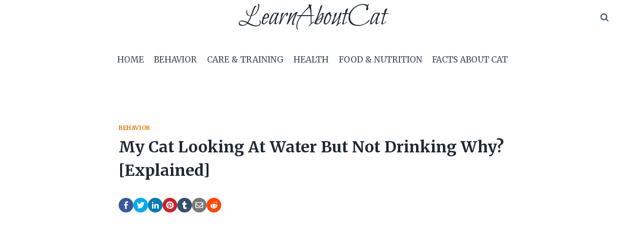

--- FILE ---
content_type: text/html; charset=UTF-8
request_url: https://learnaboutcat.com/cat-looking-at-water-but-not-drinking/
body_size: 35042
content:
<!DOCTYPE html><html lang="en-US" prefix="og: https://ogp.me/ns#" class="no-js" itemtype="https://schema.org/Blog" itemscope=""><head><meta charset="UTF-8"/>
<script>var __ezHttpConsent={setByCat:function(src,tagType,attributes,category,force,customSetScriptFn=null){var setScript=function(){if(force||window.ezTcfConsent[category]){if(typeof customSetScriptFn==='function'){customSetScriptFn();}else{var scriptElement=document.createElement(tagType);scriptElement.src=src;attributes.forEach(function(attr){for(var key in attr){if(attr.hasOwnProperty(key)){scriptElement.setAttribute(key,attr[key]);}}});var firstScript=document.getElementsByTagName(tagType)[0];firstScript.parentNode.insertBefore(scriptElement,firstScript);}}};if(force||(window.ezTcfConsent&&window.ezTcfConsent.loaded)){setScript();}else if(typeof getEzConsentData==="function"){getEzConsentData().then(function(ezTcfConsent){if(ezTcfConsent&&ezTcfConsent.loaded){setScript();}else{console.error("cannot get ez consent data");force=true;setScript();}});}else{force=true;setScript();console.error("getEzConsentData is not a function");}},};</script>
<script>var ezTcfConsent=window.ezTcfConsent?window.ezTcfConsent:{loaded:false,store_info:false,develop_and_improve_services:false,measure_ad_performance:false,measure_content_performance:false,select_basic_ads:false,create_ad_profile:false,select_personalized_ads:false,create_content_profile:false,select_personalized_content:false,understand_audiences:false,use_limited_data_to_select_content:false,};function getEzConsentData(){return new Promise(function(resolve){document.addEventListener("ezConsentEvent",function(event){var ezTcfConsent=event.detail.ezTcfConsent;resolve(ezTcfConsent);});});}</script>
<script>if(typeof _setEzCookies!=='function'){function _setEzCookies(ezConsentData){var cookies=window.ezCookieQueue;for(var i=0;i<cookies.length;i++){var cookie=cookies[i];if(ezConsentData&&ezConsentData.loaded&&ezConsentData[cookie.tcfCategory]){document.cookie=cookie.name+"="+cookie.value;}}}}
window.ezCookieQueue=window.ezCookieQueue||[];if(typeof addEzCookies!=='function'){function addEzCookies(arr){window.ezCookieQueue=[...window.ezCookieQueue,...arr];}}
addEzCookies([{name:"ezoab_454976",value:"mod102-c; Path=/; Domain=learnaboutcat.com; Max-Age=7200",tcfCategory:"store_info",isEzoic:"true",},{name:"ezosuibasgeneris-1",value:"8c77264c-17d0-4586-642f-303cf7b65b68; Path=/; Domain=learnaboutcat.com; Expires=Thu, 14 Jan 2027 09:24:18 UTC; Secure; SameSite=None",tcfCategory:"understand_audiences",isEzoic:"true",}]);if(window.ezTcfConsent&&window.ezTcfConsent.loaded){_setEzCookies(window.ezTcfConsent);}else if(typeof getEzConsentData==="function"){getEzConsentData().then(function(ezTcfConsent){if(ezTcfConsent&&ezTcfConsent.loaded){_setEzCookies(window.ezTcfConsent);}else{console.error("cannot get ez consent data");_setEzCookies(window.ezTcfConsent);}});}else{console.error("getEzConsentData is not a function");_setEzCookies(window.ezTcfConsent);}</script><script type="text/javascript" data-ezscrex='false' data-cfasync='false'>window._ezaq = Object.assign({"edge_cache_status":13,"edge_response_time":71,"url":"https://learnaboutcat.com/cat-looking-at-water-but-not-drinking/"}, typeof window._ezaq !== "undefined" ? window._ezaq : {});</script><script type="text/javascript" data-ezscrex='false' data-cfasync='false'>window._ezaq = Object.assign({"ab_test_id":"mod102-c"}, typeof window._ezaq !== "undefined" ? window._ezaq : {});window.__ez=window.__ez||{};window.__ez.tf={};</script><script type="text/javascript" data-ezscrex='false' data-cfasync='false'>window.ezDisableAds = true;</script>
<script data-ezscrex='false' data-cfasync='false' data-pagespeed-no-defer>var __ez=__ez||{};__ez.stms=Date.now();__ez.evt={};__ez.script={};__ez.ck=__ez.ck||{};__ez.template={};__ez.template.isOrig=true;__ez.queue=__ez.queue||function(){var e=0,i=0,t=[],n=!1,o=[],r=[],s=!0,a=function(e,i,n,o,r,s,a){var l=arguments.length>7&&void 0!==arguments[7]?arguments[7]:window,d=this;this.name=e,this.funcName=i,this.parameters=null===n?null:w(n)?n:[n],this.isBlock=o,this.blockedBy=r,this.deleteWhenComplete=s,this.isError=!1,this.isComplete=!1,this.isInitialized=!1,this.proceedIfError=a,this.fWindow=l,this.isTimeDelay=!1,this.process=function(){f("... func = "+e),d.isInitialized=!0,d.isComplete=!0,f("... func.apply: "+e);var i=d.funcName.split("."),n=null,o=this.fWindow||window;i.length>3||(n=3===i.length?o[i[0]][i[1]][i[2]]:2===i.length?o[i[0]][i[1]]:o[d.funcName]),null!=n&&n.apply(null,this.parameters),!0===d.deleteWhenComplete&&delete t[e],!0===d.isBlock&&(f("----- F'D: "+d.name),m())}},l=function(e,i,t,n,o,r,s){var a=arguments.length>7&&void 0!==arguments[7]?arguments[7]:window,l=this;this.name=e,this.path=i,this.async=o,this.defer=r,this.isBlock=t,this.blockedBy=n,this.isInitialized=!1,this.isError=!1,this.isComplete=!1,this.proceedIfError=s,this.fWindow=a,this.isTimeDelay=!1,this.isPath=function(e){return"/"===e[0]&&"/"!==e[1]},this.getSrc=function(e){return void 0!==window.__ezScriptHost&&this.isPath(e)&&"banger.js"!==this.name?window.__ezScriptHost+e:e},this.process=function(){l.isInitialized=!0,f("... file = "+e);var i=this.fWindow?this.fWindow.document:document,t=i.createElement("script");t.src=this.getSrc(this.path),!0===o?t.async=!0:!0===r&&(t.defer=!0),t.onerror=function(){var e={url:window.location.href,name:l.name,path:l.path,user_agent:window.navigator.userAgent};"undefined"!=typeof _ezaq&&(e.pageview_id=_ezaq.page_view_id);var i=encodeURIComponent(JSON.stringify(e)),t=new XMLHttpRequest;t.open("GET","//g.ezoic.net/ezqlog?d="+i,!0),t.send(),f("----- ERR'D: "+l.name),l.isError=!0,!0===l.isBlock&&m()},t.onreadystatechange=t.onload=function(){var e=t.readyState;f("----- F'D: "+l.name),e&&!/loaded|complete/.test(e)||(l.isComplete=!0,!0===l.isBlock&&m())},i.getElementsByTagName("head")[0].appendChild(t)}},d=function(e,i){this.name=e,this.path="",this.async=!1,this.defer=!1,this.isBlock=!1,this.blockedBy=[],this.isInitialized=!0,this.isError=!1,this.isComplete=i,this.proceedIfError=!1,this.isTimeDelay=!1,this.process=function(){}};function c(e,i,n,s,a,d,c,u,f){var m=new l(e,i,n,s,a,d,c,f);!0===u?o[e]=m:r[e]=m,t[e]=m,h(m)}function h(e){!0!==u(e)&&0!=s&&e.process()}function u(e){if(!0===e.isTimeDelay&&!1===n)return f(e.name+" blocked = TIME DELAY!"),!0;if(w(e.blockedBy))for(var i=0;i<e.blockedBy.length;i++){var o=e.blockedBy[i];if(!1===t.hasOwnProperty(o))return f(e.name+" blocked = "+o),!0;if(!0===e.proceedIfError&&!0===t[o].isError)return!1;if(!1===t[o].isComplete)return f(e.name+" blocked = "+o),!0}return!1}function f(e){var i=window.location.href,t=new RegExp("[?&]ezq=([^&#]*)","i").exec(i);"1"===(t?t[1]:null)&&console.debug(e)}function m(){++e>200||(f("let's go"),p(o),p(r))}function p(e){for(var i in e)if(!1!==e.hasOwnProperty(i)){var t=e[i];!0===t.isComplete||u(t)||!0===t.isInitialized||!0===t.isError?!0===t.isError?f(t.name+": error"):!0===t.isComplete?f(t.name+": complete already"):!0===t.isInitialized&&f(t.name+": initialized already"):t.process()}}function w(e){return"[object Array]"==Object.prototype.toString.call(e)}return window.addEventListener("load",(function(){setTimeout((function(){n=!0,f("TDELAY -----"),m()}),5e3)}),!1),{addFile:c,addFileOnce:function(e,i,n,o,r,s,a,l,d){t[e]||c(e,i,n,o,r,s,a,l,d)},addDelayFile:function(e,i){var n=new l(e,i,!1,[],!1,!1,!0);n.isTimeDelay=!0,f(e+" ...  FILE! TDELAY"),r[e]=n,t[e]=n,h(n)},addFunc:function(e,n,s,l,d,c,u,f,m,p){!0===c&&(e=e+"_"+i++);var w=new a(e,n,s,l,d,u,f,p);!0===m?o[e]=w:r[e]=w,t[e]=w,h(w)},addDelayFunc:function(e,i,n){var o=new a(e,i,n,!1,[],!0,!0);o.isTimeDelay=!0,f(e+" ...  FUNCTION! TDELAY"),r[e]=o,t[e]=o,h(o)},items:t,processAll:m,setallowLoad:function(e){s=e},markLoaded:function(e){if(e&&0!==e.length){if(e in t){var i=t[e];!0===i.isComplete?f(i.name+" "+e+": error loaded duplicate"):(i.isComplete=!0,i.isInitialized=!0)}else t[e]=new d(e,!0);f("markLoaded dummyfile: "+t[e].name)}},logWhatsBlocked:function(){for(var e in t)!1!==t.hasOwnProperty(e)&&u(t[e])}}}();__ez.evt.add=function(e,t,n){e.addEventListener?e.addEventListener(t,n,!1):e.attachEvent?e.attachEvent("on"+t,n):e["on"+t]=n()},__ez.evt.remove=function(e,t,n){e.removeEventListener?e.removeEventListener(t,n,!1):e.detachEvent?e.detachEvent("on"+t,n):delete e["on"+t]};__ez.script.add=function(e){var t=document.createElement("script");t.src=e,t.async=!0,t.type="text/javascript",document.getElementsByTagName("head")[0].appendChild(t)};__ez.dot=__ez.dot||{};__ez.queue.addFileOnce('/detroitchicago/boise.js', '/detroitchicago/boise.js?gcb=195-0&cb=5', true, [], true, false, true, false);__ez.queue.addFileOnce('/parsonsmaize/abilene.js', '/parsonsmaize/abilene.js?gcb=195-0&cb=b20dfef28c', true, [], true, false, true, false);__ez.queue.addFileOnce('/parsonsmaize/mulvane.js', '/parsonsmaize/mulvane.js?gcb=195-0&cb=e75e48eec0', true, ['/parsonsmaize/abilene.js'], true, false, true, false);__ez.queue.addFileOnce('/detroitchicago/birmingham.js', '/detroitchicago/birmingham.js?gcb=195-0&cb=539c47377c', true, ['/parsonsmaize/abilene.js'], true, false, true, false);</script>
<script data-ezscrex="false" type="text/javascript" data-cfasync="false">window._ezaq = Object.assign({"ad_cache_level":0,"adpicker_placement_cnt":0,"ai_placeholder_cache_level":0,"ai_placeholder_placement_cnt":-1,"article_category":"cat-behavior","author":"Isabella","domain":"learnaboutcat.com","domain_id":454976,"ezcache_level":2,"ezcache_skip_code":0,"has_bad_image":0,"has_bad_words":0,"is_sitespeed":0,"lt_cache_level":0,"publish_date":"2022-09-20","response_size":147880,"response_size_orig":142113,"response_time_orig":54,"template_id":120,"url":"https://learnaboutcat.com/cat-looking-at-water-but-not-drinking/","word_count":0,"worst_bad_word_level":0}, typeof window._ezaq !== "undefined" ? window._ezaq : {});__ez.queue.markLoaded('ezaqBaseReady');</script>
<script type='text/javascript' data-ezscrex='false' data-cfasync='false'>
window.ezAnalyticsStatic = true;

function analyticsAddScript(script) {
	var ezDynamic = document.createElement('script');
	ezDynamic.type = 'text/javascript';
	ezDynamic.innerHTML = script;
	document.head.appendChild(ezDynamic);
}
function getCookiesWithPrefix() {
    var allCookies = document.cookie.split(';');
    var cookiesWithPrefix = {};

    for (var i = 0; i < allCookies.length; i++) {
        var cookie = allCookies[i].trim();

        for (var j = 0; j < arguments.length; j++) {
            var prefix = arguments[j];
            if (cookie.indexOf(prefix) === 0) {
                var cookieParts = cookie.split('=');
                var cookieName = cookieParts[0];
                var cookieValue = cookieParts.slice(1).join('=');
                cookiesWithPrefix[cookieName] = decodeURIComponent(cookieValue);
                break; // Once matched, no need to check other prefixes
            }
        }
    }

    return cookiesWithPrefix;
}
function productAnalytics() {
	var d = {"pr":[6],"omd5":"aeff5419eca80332be8ef995f7f1abf9","nar":"risk score"};
	d.u = _ezaq.url;
	d.p = _ezaq.page_view_id;
	d.v = _ezaq.visit_uuid;
	d.ab = _ezaq.ab_test_id;
	d.e = JSON.stringify(_ezaq);
	d.ref = document.referrer;
	d.c = getCookiesWithPrefix('active_template', 'ez', 'lp_');
	if(typeof ez_utmParams !== 'undefined') {
		d.utm = ez_utmParams;
	}

	var dataText = JSON.stringify(d);
	var xhr = new XMLHttpRequest();
	xhr.open('POST','/ezais/analytics?cb=1', true);
	xhr.onload = function () {
		if (xhr.status!=200) {
            return;
		}

        if(document.readyState !== 'loading') {
            analyticsAddScript(xhr.response);
            return;
        }

        var eventFunc = function() {
            if(document.readyState === 'loading') {
                return;
            }
            document.removeEventListener('readystatechange', eventFunc, false);
            analyticsAddScript(xhr.response);
        };

        document.addEventListener('readystatechange', eventFunc, false);
	};
	xhr.setRequestHeader('Content-Type','text/plain');
	xhr.send(dataText);
}
__ez.queue.addFunc("productAnalytics", "productAnalytics", null, true, ['ezaqBaseReady'], false, false, false, true);
</script><base href="https://learnaboutcat.com/cat-looking-at-water-but-not-drinking/"/>
	
	<meta name="viewport" content="width=device-width, initial-scale=1, minimum-scale=1"/>
	
<!-- Search Engine Optimization by Rank Math - https://rankmath.com/ -->
<title>My Cat Looking At Water But Not Drinking Why? [Explained] - LearnAboutCat</title><link rel="preload" as="style" href="https://fonts.googleapis.com/css?family=Merriweather%3Aregular%2C700%7CBilbo%20Swash%20Caps%3Aregular%7CJosefin%20Sans%3Aregular%7CLato%3Aregular&amp;subset=latin&amp;display=swap"/><link rel="stylesheet" href="https://fonts.googleapis.com/css?family=Merriweather%3Aregular%2C700%7CBilbo%20Swash%20Caps%3Aregular%7CJosefin%20Sans%3Aregular%7CLato%3Aregular&amp;subset=latin&amp;display=swap" media="print" onload="this.media=&#39;all&#39;"/><noscript><link rel="stylesheet" href="https://fonts.googleapis.com/css?family=Merriweather%3Aregular%2C700%7CBilbo%20Swash%20Caps%3Aregular%7CJosefin%20Sans%3Aregular%7CLato%3Aregular&#038;subset=latin&#038;display=swap" /></noscript>
<meta name="description" content="So Why is Cat Looking At Water But Not Drinking? If your pet doesn’t drink water it is either because of the bowl, its material and location, or it could mean"/>
<meta name="robots" content="follow, index, max-snippet:-1, max-video-preview:-1, max-image-preview:large"/>
<link rel="canonical" href="https://learnaboutcat.com/cat-looking-at-water-but-not-drinking/"/>
<meta property="og:locale" content="en_US"/>
<meta property="og:type" content="article"/>
<meta property="og:title" content="My Cat Looking At Water But Not Drinking Why? [Explained] - LearnAboutCat"/>
<meta property="og:description" content="So Why is Cat Looking At Water But Not Drinking? If your pet doesn’t drink water it is either because of the bowl, its material and location, or it could mean"/>
<meta property="og:url" content="https://learnaboutcat.com/cat-looking-at-water-but-not-drinking/"/>
<meta property="og:site_name" content="LearnAboutCat"/>
<meta property="article:section" content="BEHAVIOR"/>
<meta property="og:updated_time" content="2023-01-18T15:17:56+00:00"/>
<meta property="og:image" content="https://learnaboutcat.com/wp-content/uploads/2022/09/Cat-Looking-At-Water-But-Not-Drinking-1024x559.webp"/>
<meta property="og:image:secure_url" content="https://learnaboutcat.com/wp-content/uploads/2022/09/Cat-Looking-At-Water-But-Not-Drinking-1024x559.webp"/>
<meta property="og:image:width" content="1024"/>
<meta property="og:image:height" content="559"/>
<meta property="og:image:alt" content="Cat Looking At Water But Not Drinking"/>
<meta property="og:image:type" content="image/webp"/>
<meta name="twitter:card" content="summary_large_image"/>
<meta name="twitter:title" content="My Cat Looking At Water But Not Drinking Why? [Explained] - LearnAboutCat"/>
<meta name="twitter:description" content="So Why is Cat Looking At Water But Not Drinking? If your pet doesn’t drink water it is either because of the bowl, its material and location, or it could mean"/>
<meta name="twitter:image" content="https://learnaboutcat.com/wp-content/uploads/2022/09/Cat-Looking-At-Water-But-Not-Drinking-1024x559.webp"/>
<meta name="twitter:label1" content="Written by"/>
<meta name="twitter:data1" content="Isabella"/>
<meta name="twitter:label2" content="Time to read"/>
<meta name="twitter:data2" content="6 minutes"/>
<script type="application/ld+json" class="rank-math-schema">{"@context":"https://schema.org","@graph":[{"@type":"BreadcrumbList","@id":"https://learnaboutcat.com/cat-looking-at-water-but-not-drinking/#breadcrumb","itemListElement":[{"@type":"ListItem","position":"1","item":{"@id":"https://learnaboutcat.com","name":"Home"}},{"@type":"ListItem","position":"2","item":{"@id":"https://learnaboutcat.com/category/cat-behavior/","name":"BEHAVIOR"}},{"@type":"ListItem","position":"3","item":{"@id":"https://learnaboutcat.com/cat-looking-at-water-but-not-drinking/","name":"My Cat Looking At Water But Not Drinking Why? [Explained]"}}]}]}</script>
<!-- /Rank Math WordPress SEO plugin -->

<link href="https://fonts.gstatic.com" crossorigin="" rel="preconnect"/>
<link rel="alternate" type="application/rss+xml" title="LearnAboutCat » Feed" href="https://learnaboutcat.com/feed/"/>
<link rel="alternate" type="application/rss+xml" title="LearnAboutCat » Comments Feed" href="https://learnaboutcat.com/comments/feed/"/>
			<script>document.documentElement.classList.remove( 'no-js' );</script>
			<link rel="alternate" type="application/rss+xml" title="LearnAboutCat » My Cat Looking At Water But Not Drinking Why? [Explained] Comments Feed" href="https://learnaboutcat.com/cat-looking-at-water-but-not-drinking/feed/"/>
<link rel="alternate" title="oEmbed (JSON)" type="application/json+oembed" href="https://learnaboutcat.com/wp-json/oembed/1.0/embed?url=https%3A%2F%2Flearnaboutcat.com%2Fcat-looking-at-water-but-not-drinking%2F"/>
<link rel="alternate" title="oEmbed (XML)" type="text/xml+oembed" href="https://learnaboutcat.com/wp-json/oembed/1.0/embed?url=https%3A%2F%2Flearnaboutcat.com%2Fcat-looking-at-water-but-not-drinking%2F&amp;format=xml"/>
<style id="wp-img-auto-sizes-contain-inline-css">
img:is([sizes=auto i],[sizes^="auto," i]){contain-intrinsic-size:3000px 1500px}
/*# sourceURL=wp-img-auto-sizes-contain-inline-css */
</style>
<link rel="stylesheet" id="kadence-blocks-rowlayout-css" href="https://learnaboutcat.com/wp-content/plugins/kadence-blocks/dist/style-blocks-rowlayout.css?ver=3.5.29" media="all"/>
<link rel="stylesheet" id="kadence-blocks-column-css" href="https://learnaboutcat.com/wp-content/plugins/kadence-blocks/dist/style-blocks-column.css?ver=3.5.29" media="all"/>
<style id="wp-emoji-styles-inline-css">

	img.wp-smiley, img.emoji {
		display: inline !important;
		border: none !important;
		box-shadow: none !important;
		height: 1em !important;
		width: 1em !important;
		margin: 0 0.07em !important;
		vertical-align: -0.1em !important;
		background: none !important;
		padding: 0 !important;
	}
/*# sourceURL=wp-emoji-styles-inline-css */
</style>
<style id="wp-block-library-inline-css">
:root{--wp-block-synced-color:#7a00df;--wp-block-synced-color--rgb:122,0,223;--wp-bound-block-color:var(--wp-block-synced-color);--wp-editor-canvas-background:#ddd;--wp-admin-theme-color:#007cba;--wp-admin-theme-color--rgb:0,124,186;--wp-admin-theme-color-darker-10:#006ba1;--wp-admin-theme-color-darker-10--rgb:0,107,160.5;--wp-admin-theme-color-darker-20:#005a87;--wp-admin-theme-color-darker-20--rgb:0,90,135;--wp-admin-border-width-focus:2px}@media (min-resolution:192dpi){:root{--wp-admin-border-width-focus:1.5px}}.wp-element-button{cursor:pointer}:root .has-very-light-gray-background-color{background-color:#eee}:root .has-very-dark-gray-background-color{background-color:#313131}:root .has-very-light-gray-color{color:#eee}:root .has-very-dark-gray-color{color:#313131}:root .has-vivid-green-cyan-to-vivid-cyan-blue-gradient-background{background:linear-gradient(135deg,#00d084,#0693e3)}:root .has-purple-crush-gradient-background{background:linear-gradient(135deg,#34e2e4,#4721fb 50%,#ab1dfe)}:root .has-hazy-dawn-gradient-background{background:linear-gradient(135deg,#faaca8,#dad0ec)}:root .has-subdued-olive-gradient-background{background:linear-gradient(135deg,#fafae1,#67a671)}:root .has-atomic-cream-gradient-background{background:linear-gradient(135deg,#fdd79a,#004a59)}:root .has-nightshade-gradient-background{background:linear-gradient(135deg,#330968,#31cdcf)}:root .has-midnight-gradient-background{background:linear-gradient(135deg,#020381,#2874fc)}:root{--wp--preset--font-size--normal:16px;--wp--preset--font-size--huge:42px}.has-regular-font-size{font-size:1em}.has-larger-font-size{font-size:2.625em}.has-normal-font-size{font-size:var(--wp--preset--font-size--normal)}.has-huge-font-size{font-size:var(--wp--preset--font-size--huge)}.has-text-align-center{text-align:center}.has-text-align-left{text-align:left}.has-text-align-right{text-align:right}.has-fit-text{white-space:nowrap!important}#end-resizable-editor-section{display:none}.aligncenter{clear:both}.items-justified-left{justify-content:flex-start}.items-justified-center{justify-content:center}.items-justified-right{justify-content:flex-end}.items-justified-space-between{justify-content:space-between}.screen-reader-text{border:0;clip-path:inset(50%);height:1px;margin:-1px;overflow:hidden;padding:0;position:absolute;width:1px;word-wrap:normal!important}.screen-reader-text:focus{background-color:#ddd;clip-path:none;color:#444;display:block;font-size:1em;height:auto;left:5px;line-height:normal;padding:15px 23px 14px;text-decoration:none;top:5px;width:auto;z-index:100000}html :where(.has-border-color){border-style:solid}html :where([style*=border-top-color]){border-top-style:solid}html :where([style*=border-right-color]){border-right-style:solid}html :where([style*=border-bottom-color]){border-bottom-style:solid}html :where([style*=border-left-color]){border-left-style:solid}html :where([style*=border-width]){border-style:solid}html :where([style*=border-top-width]){border-top-style:solid}html :where([style*=border-right-width]){border-right-style:solid}html :where([style*=border-bottom-width]){border-bottom-style:solid}html :where([style*=border-left-width]){border-left-style:solid}html :where(img[class*=wp-image-]){height:auto;max-width:100%}:where(figure){margin:0 0 1em}html :where(.is-position-sticky){--wp-admin--admin-bar--position-offset:var(--wp-admin--admin-bar--height,0px)}@media screen and (max-width:600px){html :where(.is-position-sticky){--wp-admin--admin-bar--position-offset:0px}}

/*# sourceURL=wp-block-library-inline-css */
</style><style id="wp-block-heading-inline-css">
h1:where(.wp-block-heading).has-background,h2:where(.wp-block-heading).has-background,h3:where(.wp-block-heading).has-background,h4:where(.wp-block-heading).has-background,h5:where(.wp-block-heading).has-background,h6:where(.wp-block-heading).has-background{padding:1.25em 2.375em}h1.has-text-align-left[style*=writing-mode]:where([style*=vertical-lr]),h1.has-text-align-right[style*=writing-mode]:where([style*=vertical-rl]),h2.has-text-align-left[style*=writing-mode]:where([style*=vertical-lr]),h2.has-text-align-right[style*=writing-mode]:where([style*=vertical-rl]),h3.has-text-align-left[style*=writing-mode]:where([style*=vertical-lr]),h3.has-text-align-right[style*=writing-mode]:where([style*=vertical-rl]),h4.has-text-align-left[style*=writing-mode]:where([style*=vertical-lr]),h4.has-text-align-right[style*=writing-mode]:where([style*=vertical-rl]),h5.has-text-align-left[style*=writing-mode]:where([style*=vertical-lr]),h5.has-text-align-right[style*=writing-mode]:where([style*=vertical-rl]),h6.has-text-align-left[style*=writing-mode]:where([style*=vertical-lr]),h6.has-text-align-right[style*=writing-mode]:where([style*=vertical-rl]){rotate:180deg}
/*# sourceURL=https://learnaboutcat.com/wp-includes/blocks/heading/style.min.css */
</style>
<style id="wp-block-image-inline-css">
.wp-block-image>a,.wp-block-image>figure>a{display:inline-block}.wp-block-image img{box-sizing:border-box;height:auto;max-width:100%;vertical-align:bottom}@media not (prefers-reduced-motion){.wp-block-image img.hide{visibility:hidden}.wp-block-image img.show{animation:show-content-image .4s}}.wp-block-image[style*=border-radius] img,.wp-block-image[style*=border-radius]>a{border-radius:inherit}.wp-block-image.has-custom-border img{box-sizing:border-box}.wp-block-image.aligncenter{text-align:center}.wp-block-image.alignfull>a,.wp-block-image.alignwide>a{width:100%}.wp-block-image.alignfull img,.wp-block-image.alignwide img{height:auto;width:100%}.wp-block-image .aligncenter,.wp-block-image .alignleft,.wp-block-image .alignright,.wp-block-image.aligncenter,.wp-block-image.alignleft,.wp-block-image.alignright{display:table}.wp-block-image .aligncenter>figcaption,.wp-block-image .alignleft>figcaption,.wp-block-image .alignright>figcaption,.wp-block-image.aligncenter>figcaption,.wp-block-image.alignleft>figcaption,.wp-block-image.alignright>figcaption{caption-side:bottom;display:table-caption}.wp-block-image .alignleft{float:left;margin:.5em 1em .5em 0}.wp-block-image .alignright{float:right;margin:.5em 0 .5em 1em}.wp-block-image .aligncenter{margin-left:auto;margin-right:auto}.wp-block-image :where(figcaption){margin-bottom:1em;margin-top:.5em}.wp-block-image.is-style-circle-mask img{border-radius:9999px}@supports ((-webkit-mask-image:none) or (mask-image:none)) or (-webkit-mask-image:none){.wp-block-image.is-style-circle-mask img{border-radius:0;-webkit-mask-image:url('data:image/svg+xml;utf8,<svg viewBox="0 0 100 100" xmlns="http://www.w3.org/2000/svg"><circle cx="50" cy="50" r="50"/></svg>');mask-image:url('data:image/svg+xml;utf8,<svg viewBox="0 0 100 100" xmlns="http://www.w3.org/2000/svg"><circle cx="50" cy="50" r="50"/></svg>');mask-mode:alpha;-webkit-mask-position:center;mask-position:center;-webkit-mask-repeat:no-repeat;mask-repeat:no-repeat;-webkit-mask-size:contain;mask-size:contain}}:root :where(.wp-block-image.is-style-rounded img,.wp-block-image .is-style-rounded img){border-radius:9999px}.wp-block-image figure{margin:0}.wp-lightbox-container{display:flex;flex-direction:column;position:relative}.wp-lightbox-container img{cursor:zoom-in}.wp-lightbox-container img:hover+button{opacity:1}.wp-lightbox-container button{align-items:center;backdrop-filter:blur(16px) saturate(180%);background-color:#5a5a5a40;border:none;border-radius:4px;cursor:zoom-in;display:flex;height:20px;justify-content:center;opacity:0;padding:0;position:absolute;right:16px;text-align:center;top:16px;width:20px;z-index:100}@media not (prefers-reduced-motion){.wp-lightbox-container button{transition:opacity .2s ease}}.wp-lightbox-container button:focus-visible{outline:3px auto #5a5a5a40;outline:3px auto -webkit-focus-ring-color;outline-offset:3px}.wp-lightbox-container button:hover{cursor:pointer;opacity:1}.wp-lightbox-container button:focus{opacity:1}.wp-lightbox-container button:focus,.wp-lightbox-container button:hover,.wp-lightbox-container button:not(:hover):not(:active):not(.has-background){background-color:#5a5a5a40;border:none}.wp-lightbox-overlay{box-sizing:border-box;cursor:zoom-out;height:100vh;left:0;overflow:hidden;position:fixed;top:0;visibility:hidden;width:100%;z-index:100000}.wp-lightbox-overlay .close-button{align-items:center;cursor:pointer;display:flex;justify-content:center;min-height:40px;min-width:40px;padding:0;position:absolute;right:calc(env(safe-area-inset-right) + 16px);top:calc(env(safe-area-inset-top) + 16px);z-index:5000000}.wp-lightbox-overlay .close-button:focus,.wp-lightbox-overlay .close-button:hover,.wp-lightbox-overlay .close-button:not(:hover):not(:active):not(.has-background){background:none;border:none}.wp-lightbox-overlay .lightbox-image-container{height:var(--wp--lightbox-container-height);left:50%;overflow:hidden;position:absolute;top:50%;transform:translate(-50%,-50%);transform-origin:top left;width:var(--wp--lightbox-container-width);z-index:9999999999}.wp-lightbox-overlay .wp-block-image{align-items:center;box-sizing:border-box;display:flex;height:100%;justify-content:center;margin:0;position:relative;transform-origin:0 0;width:100%;z-index:3000000}.wp-lightbox-overlay .wp-block-image img{height:var(--wp--lightbox-image-height);min-height:var(--wp--lightbox-image-height);min-width:var(--wp--lightbox-image-width);width:var(--wp--lightbox-image-width)}.wp-lightbox-overlay .wp-block-image figcaption{display:none}.wp-lightbox-overlay button{background:none;border:none}.wp-lightbox-overlay .scrim{background-color:#fff;height:100%;opacity:.9;position:absolute;width:100%;z-index:2000000}.wp-lightbox-overlay.active{visibility:visible}@media not (prefers-reduced-motion){.wp-lightbox-overlay.active{animation:turn-on-visibility .25s both}.wp-lightbox-overlay.active img{animation:turn-on-visibility .35s both}.wp-lightbox-overlay.show-closing-animation:not(.active){animation:turn-off-visibility .35s both}.wp-lightbox-overlay.show-closing-animation:not(.active) img{animation:turn-off-visibility .25s both}.wp-lightbox-overlay.zoom.active{animation:none;opacity:1;visibility:visible}.wp-lightbox-overlay.zoom.active .lightbox-image-container{animation:lightbox-zoom-in .4s}.wp-lightbox-overlay.zoom.active .lightbox-image-container img{animation:none}.wp-lightbox-overlay.zoom.active .scrim{animation:turn-on-visibility .4s forwards}.wp-lightbox-overlay.zoom.show-closing-animation:not(.active){animation:none}.wp-lightbox-overlay.zoom.show-closing-animation:not(.active) .lightbox-image-container{animation:lightbox-zoom-out .4s}.wp-lightbox-overlay.zoom.show-closing-animation:not(.active) .lightbox-image-container img{animation:none}.wp-lightbox-overlay.zoom.show-closing-animation:not(.active) .scrim{animation:turn-off-visibility .4s forwards}}@keyframes show-content-image{0%{visibility:hidden}99%{visibility:hidden}to{visibility:visible}}@keyframes turn-on-visibility{0%{opacity:0}to{opacity:1}}@keyframes turn-off-visibility{0%{opacity:1;visibility:visible}99%{opacity:0;visibility:visible}to{opacity:0;visibility:hidden}}@keyframes lightbox-zoom-in{0%{transform:translate(calc((-100vw + var(--wp--lightbox-scrollbar-width))/2 + var(--wp--lightbox-initial-left-position)),calc(-50vh + var(--wp--lightbox-initial-top-position))) scale(var(--wp--lightbox-scale))}to{transform:translate(-50%,-50%) scale(1)}}@keyframes lightbox-zoom-out{0%{transform:translate(-50%,-50%) scale(1);visibility:visible}99%{visibility:visible}to{transform:translate(calc((-100vw + var(--wp--lightbox-scrollbar-width))/2 + var(--wp--lightbox-initial-left-position)),calc(-50vh + var(--wp--lightbox-initial-top-position))) scale(var(--wp--lightbox-scale));visibility:hidden}}
/*# sourceURL=https://learnaboutcat.com/wp-includes/blocks/image/style.min.css */
</style>
<style id="wp-block-paragraph-inline-css">
.is-small-text{font-size:.875em}.is-regular-text{font-size:1em}.is-large-text{font-size:2.25em}.is-larger-text{font-size:3em}.has-drop-cap:not(:focus):first-letter{float:left;font-size:8.4em;font-style:normal;font-weight:100;line-height:.68;margin:.05em .1em 0 0;text-transform:uppercase}body.rtl .has-drop-cap:not(:focus):first-letter{float:none;margin-left:.1em}p.has-drop-cap.has-background{overflow:hidden}:root :where(p.has-background){padding:1.25em 2.375em}:where(p.has-text-color:not(.has-link-color)) a{color:inherit}p.has-text-align-left[style*="writing-mode:vertical-lr"],p.has-text-align-right[style*="writing-mode:vertical-rl"]{rotate:180deg}
/*# sourceURL=https://learnaboutcat.com/wp-includes/blocks/paragraph/style.min.css */
</style>
<style id="global-styles-inline-css">
:root{--wp--preset--aspect-ratio--square: 1;--wp--preset--aspect-ratio--4-3: 4/3;--wp--preset--aspect-ratio--3-4: 3/4;--wp--preset--aspect-ratio--3-2: 3/2;--wp--preset--aspect-ratio--2-3: 2/3;--wp--preset--aspect-ratio--16-9: 16/9;--wp--preset--aspect-ratio--9-16: 9/16;--wp--preset--color--black: #000000;--wp--preset--color--cyan-bluish-gray: #abb8c3;--wp--preset--color--white: #ffffff;--wp--preset--color--pale-pink: #f78da7;--wp--preset--color--vivid-red: #cf2e2e;--wp--preset--color--luminous-vivid-orange: #ff6900;--wp--preset--color--luminous-vivid-amber: #fcb900;--wp--preset--color--light-green-cyan: #7bdcb5;--wp--preset--color--vivid-green-cyan: #00d084;--wp--preset--color--pale-cyan-blue: #8ed1fc;--wp--preset--color--vivid-cyan-blue: #0693e3;--wp--preset--color--vivid-purple: #9b51e0;--wp--preset--color--theme-palette-1: var(--global-palette1);--wp--preset--color--theme-palette-2: var(--global-palette2);--wp--preset--color--theme-palette-3: var(--global-palette3);--wp--preset--color--theme-palette-4: var(--global-palette4);--wp--preset--color--theme-palette-5: var(--global-palette5);--wp--preset--color--theme-palette-6: var(--global-palette6);--wp--preset--color--theme-palette-7: var(--global-palette7);--wp--preset--color--theme-palette-8: var(--global-palette8);--wp--preset--color--theme-palette-9: var(--global-palette9);--wp--preset--color--theme-palette-10: var(--global-palette10);--wp--preset--color--theme-palette-11: var(--global-palette11);--wp--preset--color--theme-palette-12: var(--global-palette12);--wp--preset--color--theme-palette-13: var(--global-palette13);--wp--preset--color--theme-palette-14: var(--global-palette14);--wp--preset--color--theme-palette-15: var(--global-palette15);--wp--preset--gradient--vivid-cyan-blue-to-vivid-purple: linear-gradient(135deg,rgb(6,147,227) 0%,rgb(155,81,224) 100%);--wp--preset--gradient--light-green-cyan-to-vivid-green-cyan: linear-gradient(135deg,rgb(122,220,180) 0%,rgb(0,208,130) 100%);--wp--preset--gradient--luminous-vivid-amber-to-luminous-vivid-orange: linear-gradient(135deg,rgb(252,185,0) 0%,rgb(255,105,0) 100%);--wp--preset--gradient--luminous-vivid-orange-to-vivid-red: linear-gradient(135deg,rgb(255,105,0) 0%,rgb(207,46,46) 100%);--wp--preset--gradient--very-light-gray-to-cyan-bluish-gray: linear-gradient(135deg,rgb(238,238,238) 0%,rgb(169,184,195) 100%);--wp--preset--gradient--cool-to-warm-spectrum: linear-gradient(135deg,rgb(74,234,220) 0%,rgb(151,120,209) 20%,rgb(207,42,186) 40%,rgb(238,44,130) 60%,rgb(251,105,98) 80%,rgb(254,248,76) 100%);--wp--preset--gradient--blush-light-purple: linear-gradient(135deg,rgb(255,206,236) 0%,rgb(152,150,240) 100%);--wp--preset--gradient--blush-bordeaux: linear-gradient(135deg,rgb(254,205,165) 0%,rgb(254,45,45) 50%,rgb(107,0,62) 100%);--wp--preset--gradient--luminous-dusk: linear-gradient(135deg,rgb(255,203,112) 0%,rgb(199,81,192) 50%,rgb(65,88,208) 100%);--wp--preset--gradient--pale-ocean: linear-gradient(135deg,rgb(255,245,203) 0%,rgb(182,227,212) 50%,rgb(51,167,181) 100%);--wp--preset--gradient--electric-grass: linear-gradient(135deg,rgb(202,248,128) 0%,rgb(113,206,126) 100%);--wp--preset--gradient--midnight: linear-gradient(135deg,rgb(2,3,129) 0%,rgb(40,116,252) 100%);--wp--preset--font-size--small: var(--global-font-size-small);--wp--preset--font-size--medium: var(--global-font-size-medium);--wp--preset--font-size--large: var(--global-font-size-large);--wp--preset--font-size--x-large: 42px;--wp--preset--font-size--larger: var(--global-font-size-larger);--wp--preset--font-size--xxlarge: var(--global-font-size-xxlarge);--wp--preset--spacing--20: 0.44rem;--wp--preset--spacing--30: 0.67rem;--wp--preset--spacing--40: 1rem;--wp--preset--spacing--50: 1.5rem;--wp--preset--spacing--60: 2.25rem;--wp--preset--spacing--70: 3.38rem;--wp--preset--spacing--80: 5.06rem;--wp--preset--shadow--natural: 6px 6px 9px rgba(0, 0, 0, 0.2);--wp--preset--shadow--deep: 12px 12px 50px rgba(0, 0, 0, 0.4);--wp--preset--shadow--sharp: 6px 6px 0px rgba(0, 0, 0, 0.2);--wp--preset--shadow--outlined: 6px 6px 0px -3px rgb(255, 255, 255), 6px 6px rgb(0, 0, 0);--wp--preset--shadow--crisp: 6px 6px 0px rgb(0, 0, 0);}:where(.is-layout-flex){gap: 0.5em;}:where(.is-layout-grid){gap: 0.5em;}body .is-layout-flex{display: flex;}.is-layout-flex{flex-wrap: wrap;align-items: center;}.is-layout-flex > :is(*, div){margin: 0;}body .is-layout-grid{display: grid;}.is-layout-grid > :is(*, div){margin: 0;}:where(.wp-block-columns.is-layout-flex){gap: 2em;}:where(.wp-block-columns.is-layout-grid){gap: 2em;}:where(.wp-block-post-template.is-layout-flex){gap: 1.25em;}:where(.wp-block-post-template.is-layout-grid){gap: 1.25em;}.has-black-color{color: var(--wp--preset--color--black) !important;}.has-cyan-bluish-gray-color{color: var(--wp--preset--color--cyan-bluish-gray) !important;}.has-white-color{color: var(--wp--preset--color--white) !important;}.has-pale-pink-color{color: var(--wp--preset--color--pale-pink) !important;}.has-vivid-red-color{color: var(--wp--preset--color--vivid-red) !important;}.has-luminous-vivid-orange-color{color: var(--wp--preset--color--luminous-vivid-orange) !important;}.has-luminous-vivid-amber-color{color: var(--wp--preset--color--luminous-vivid-amber) !important;}.has-light-green-cyan-color{color: var(--wp--preset--color--light-green-cyan) !important;}.has-vivid-green-cyan-color{color: var(--wp--preset--color--vivid-green-cyan) !important;}.has-pale-cyan-blue-color{color: var(--wp--preset--color--pale-cyan-blue) !important;}.has-vivid-cyan-blue-color{color: var(--wp--preset--color--vivid-cyan-blue) !important;}.has-vivid-purple-color{color: var(--wp--preset--color--vivid-purple) !important;}.has-black-background-color{background-color: var(--wp--preset--color--black) !important;}.has-cyan-bluish-gray-background-color{background-color: var(--wp--preset--color--cyan-bluish-gray) !important;}.has-white-background-color{background-color: var(--wp--preset--color--white) !important;}.has-pale-pink-background-color{background-color: var(--wp--preset--color--pale-pink) !important;}.has-vivid-red-background-color{background-color: var(--wp--preset--color--vivid-red) !important;}.has-luminous-vivid-orange-background-color{background-color: var(--wp--preset--color--luminous-vivid-orange) !important;}.has-luminous-vivid-amber-background-color{background-color: var(--wp--preset--color--luminous-vivid-amber) !important;}.has-light-green-cyan-background-color{background-color: var(--wp--preset--color--light-green-cyan) !important;}.has-vivid-green-cyan-background-color{background-color: var(--wp--preset--color--vivid-green-cyan) !important;}.has-pale-cyan-blue-background-color{background-color: var(--wp--preset--color--pale-cyan-blue) !important;}.has-vivid-cyan-blue-background-color{background-color: var(--wp--preset--color--vivid-cyan-blue) !important;}.has-vivid-purple-background-color{background-color: var(--wp--preset--color--vivid-purple) !important;}.has-black-border-color{border-color: var(--wp--preset--color--black) !important;}.has-cyan-bluish-gray-border-color{border-color: var(--wp--preset--color--cyan-bluish-gray) !important;}.has-white-border-color{border-color: var(--wp--preset--color--white) !important;}.has-pale-pink-border-color{border-color: var(--wp--preset--color--pale-pink) !important;}.has-vivid-red-border-color{border-color: var(--wp--preset--color--vivid-red) !important;}.has-luminous-vivid-orange-border-color{border-color: var(--wp--preset--color--luminous-vivid-orange) !important;}.has-luminous-vivid-amber-border-color{border-color: var(--wp--preset--color--luminous-vivid-amber) !important;}.has-light-green-cyan-border-color{border-color: var(--wp--preset--color--light-green-cyan) !important;}.has-vivid-green-cyan-border-color{border-color: var(--wp--preset--color--vivid-green-cyan) !important;}.has-pale-cyan-blue-border-color{border-color: var(--wp--preset--color--pale-cyan-blue) !important;}.has-vivid-cyan-blue-border-color{border-color: var(--wp--preset--color--vivid-cyan-blue) !important;}.has-vivid-purple-border-color{border-color: var(--wp--preset--color--vivid-purple) !important;}.has-vivid-cyan-blue-to-vivid-purple-gradient-background{background: var(--wp--preset--gradient--vivid-cyan-blue-to-vivid-purple) !important;}.has-light-green-cyan-to-vivid-green-cyan-gradient-background{background: var(--wp--preset--gradient--light-green-cyan-to-vivid-green-cyan) !important;}.has-luminous-vivid-amber-to-luminous-vivid-orange-gradient-background{background: var(--wp--preset--gradient--luminous-vivid-amber-to-luminous-vivid-orange) !important;}.has-luminous-vivid-orange-to-vivid-red-gradient-background{background: var(--wp--preset--gradient--luminous-vivid-orange-to-vivid-red) !important;}.has-very-light-gray-to-cyan-bluish-gray-gradient-background{background: var(--wp--preset--gradient--very-light-gray-to-cyan-bluish-gray) !important;}.has-cool-to-warm-spectrum-gradient-background{background: var(--wp--preset--gradient--cool-to-warm-spectrum) !important;}.has-blush-light-purple-gradient-background{background: var(--wp--preset--gradient--blush-light-purple) !important;}.has-blush-bordeaux-gradient-background{background: var(--wp--preset--gradient--blush-bordeaux) !important;}.has-luminous-dusk-gradient-background{background: var(--wp--preset--gradient--luminous-dusk) !important;}.has-pale-ocean-gradient-background{background: var(--wp--preset--gradient--pale-ocean) !important;}.has-electric-grass-gradient-background{background: var(--wp--preset--gradient--electric-grass) !important;}.has-midnight-gradient-background{background: var(--wp--preset--gradient--midnight) !important;}.has-small-font-size{font-size: var(--wp--preset--font-size--small) !important;}.has-medium-font-size{font-size: var(--wp--preset--font-size--medium) !important;}.has-large-font-size{font-size: var(--wp--preset--font-size--large) !important;}.has-x-large-font-size{font-size: var(--wp--preset--font-size--x-large) !important;}
/*# sourceURL=global-styles-inline-css */
</style>

<style id="classic-theme-styles-inline-css">
/*! This file is auto-generated */
.wp-block-button__link{color:#fff;background-color:#32373c;border-radius:9999px;box-shadow:none;text-decoration:none;padding:calc(.667em + 2px) calc(1.333em + 2px);font-size:1.125em}.wp-block-file__button{background:#32373c;color:#fff;text-decoration:none}
/*# sourceURL=/wp-includes/css/classic-themes.min.css */
</style>
<link rel="stylesheet" id="kadence-global-css" href="https://learnaboutcat.com/wp-content/themes/kadence/assets/css/global.min.css?ver=1.4.2" media="all"/>
<style id="kadence-global-inline-css">
/* Kadence Base CSS */
:root{--global-palette1:#e47b02;--global-palette2:#ed8f0c;--global-palette3:#1f2933;--global-palette4:#3e4c59;--global-palette5:#52606d;--global-palette6:#7b8794;--global-palette7:#f3f4f7;--global-palette8:#f9f9fb;--global-palette9:#ffffff;--global-palette10:oklch(from var(--global-palette1) calc(l + 0.10 * (1 - l)) calc(c * 1.00) calc(h + 180) / 100%);--global-palette11:#13612e;--global-palette12:#1159af;--global-palette13:#b82105;--global-palette14:#f7630c;--global-palette15:#f5a524;--global-palette9rgb:255, 255, 255;--global-palette-highlight:var(--global-palette1);--global-palette-highlight-alt:var(--global-palette2);--global-palette-highlight-alt2:var(--global-palette9);--global-palette-btn-bg:var(--global-palette1);--global-palette-btn-bg-hover:var(--global-palette2);--global-palette-btn:#ffffff;--global-palette-btn-hover:#ffffff;--global-palette-btn-sec-bg:var(--global-palette7);--global-palette-btn-sec-bg-hover:var(--global-palette2);--global-palette-btn-sec:var(--global-palette3);--global-palette-btn-sec-hover:var(--global-palette9);--global-body-font-family:Merriweather, var(--global-fallback-font);--global-heading-font-family:inherit;--global-primary-nav-font-family:inherit;--global-fallback-font:sans-serif;--global-display-fallback-font:sans-serif;--global-content-width:1290px;--global-content-wide-width:calc(1290px + 230px);--global-content-narrow-width:842px;--global-content-edge-padding:1.5rem;--global-content-boxed-padding:2rem;--global-calc-content-width:calc(1290px - var(--global-content-edge-padding) - var(--global-content-edge-padding) );--wp--style--global--content-size:var(--global-calc-content-width);}.wp-site-blocks{--global-vw:calc( 100vw - ( 0.5 * var(--scrollbar-offset)));}body{background:var(--global-palette8);}body, input, select, optgroup, textarea{font-style:normal;font-weight:normal;font-size:17px;line-height:1.6;font-family:var(--global-body-font-family);color:var(--global-palette4);}.content-bg, body.content-style-unboxed .site{background:var(--global-palette9);}h1,h2,h3,h4,h5,h6{font-family:var(--global-heading-font-family);}h1{font-weight:700;font-size:32px;line-height:1.5;color:var(--global-palette3);}h2{font-style:normal;font-weight:700;font-size:28px;line-height:1.5;color:var(--global-palette3);}h3{font-weight:700;font-size:24px;line-height:1.5;color:var(--global-palette3);}h4{font-weight:700;font-size:22px;line-height:1.5;color:var(--global-palette4);}h5{font-weight:700;font-size:20px;line-height:1.5;color:var(--global-palette4);}h6{font-weight:700;font-size:18px;line-height:1.5;color:var(--global-palette5);}.entry-hero .kadence-breadcrumbs{max-width:1290px;}.site-container, .site-header-row-layout-contained, .site-footer-row-layout-contained, .entry-hero-layout-contained, .comments-area, .alignfull > .wp-block-cover__inner-container, .alignwide > .wp-block-cover__inner-container{max-width:var(--global-content-width);}.content-width-narrow .content-container.site-container, .content-width-narrow .hero-container.site-container{max-width:var(--global-content-narrow-width);}@media all and (min-width: 1520px){.wp-site-blocks .content-container  .alignwide{margin-left:-115px;margin-right:-115px;width:unset;max-width:unset;}}@media all and (min-width: 1102px){.content-width-narrow .wp-site-blocks .content-container .alignwide{margin-left:-130px;margin-right:-130px;width:unset;max-width:unset;}}.content-style-boxed .wp-site-blocks .entry-content .alignwide{margin-left:calc( -1 * var( --global-content-boxed-padding ) );margin-right:calc( -1 * var( --global-content-boxed-padding ) );}.content-area{margin-top:5rem;margin-bottom:5rem;}@media all and (max-width: 1024px){.content-area{margin-top:3rem;margin-bottom:3rem;}}@media all and (max-width: 767px){.content-area{margin-top:2rem;margin-bottom:2rem;}}@media all and (max-width: 1024px){:root{--global-content-boxed-padding:2rem;}}@media all and (max-width: 767px){:root{--global-content-boxed-padding:1.5rem;}}.entry-content-wrap{padding:2rem;}@media all and (max-width: 1024px){.entry-content-wrap{padding:2rem;}}@media all and (max-width: 767px){.entry-content-wrap{padding:1.5rem;}}.entry.single-entry{box-shadow:0px 15px 15px -10px rgba(0,0,0,0.05);}.entry.loop-entry{box-shadow:0px 15px 15px -10px rgba(0,0,0,0.05);}.loop-entry .entry-content-wrap{padding:2rem;}@media all and (max-width: 1024px){.loop-entry .entry-content-wrap{padding:2rem;}}@media all and (max-width: 767px){.loop-entry .entry-content-wrap{padding:1.5rem;}}button, .button, .wp-block-button__link, input[type="button"], input[type="reset"], input[type="submit"], .fl-button, .elementor-button-wrapper .elementor-button, .wc-block-components-checkout-place-order-button, .wc-block-cart__submit{box-shadow:0px 0px 0px -7px rgba(0,0,0,0);}button:hover, button:focus, button:active, .button:hover, .button:focus, .button:active, .wp-block-button__link:hover, .wp-block-button__link:focus, .wp-block-button__link:active, input[type="button"]:hover, input[type="button"]:focus, input[type="button"]:active, input[type="reset"]:hover, input[type="reset"]:focus, input[type="reset"]:active, input[type="submit"]:hover, input[type="submit"]:focus, input[type="submit"]:active, .elementor-button-wrapper .elementor-button:hover, .elementor-button-wrapper .elementor-button:focus, .elementor-button-wrapper .elementor-button:active, .wc-block-cart__submit:hover{box-shadow:0px 15px 25px -7px rgba(0,0,0,0.1);}.kb-button.kb-btn-global-outline.kb-btn-global-inherit{padding-top:calc(px - 2px);padding-right:calc(px - 2px);padding-bottom:calc(px - 2px);padding-left:calc(px - 2px);}@media all and (min-width: 1025px){.transparent-header .entry-hero .entry-hero-container-inner{padding-top:calc(60px + 100px);}}@media all and (max-width: 1024px){.mobile-transparent-header .entry-hero .entry-hero-container-inner{padding-top:60px;}}@media all and (max-width: 767px){.mobile-transparent-header .entry-hero .entry-hero-container-inner{padding-top:60px;}}#kt-scroll-up-reader, #kt-scroll-up{border-radius:0px 0px 0px 0px;bottom:50px;font-size:1.2em;padding:0.4em 0.4em 0.4em 0.4em;}#kt-scroll-up-reader.scroll-up-side-right, #kt-scroll-up.scroll-up-side-right{right:30px;}#kt-scroll-up-reader.scroll-up-side-left, #kt-scroll-up.scroll-up-side-left{left:30px;}.entry-hero.post-hero-section .entry-header{min-height:200px;}
/* Kadence Header CSS */
@media all and (max-width: 1024px){.mobile-transparent-header #masthead{position:absolute;left:0px;right:0px;z-index:100;}.kadence-scrollbar-fixer.mobile-transparent-header #masthead{right:var(--scrollbar-offset,0);}.mobile-transparent-header #masthead, .mobile-transparent-header .site-top-header-wrap .site-header-row-container-inner, .mobile-transparent-header .site-main-header-wrap .site-header-row-container-inner, .mobile-transparent-header .site-bottom-header-wrap .site-header-row-container-inner{background:transparent;}.site-header-row-tablet-layout-fullwidth, .site-header-row-tablet-layout-standard{padding:0px;}}@media all and (min-width: 1025px){.transparent-header #masthead{position:absolute;left:0px;right:0px;z-index:100;}.transparent-header.kadence-scrollbar-fixer #masthead{right:var(--scrollbar-offset,0);}.transparent-header #masthead, .transparent-header .site-top-header-wrap .site-header-row-container-inner, .transparent-header .site-main-header-wrap .site-header-row-container-inner, .transparent-header .site-bottom-header-wrap .site-header-row-container-inner{background:transparent;}}.site-branding{padding:0px 0px 0px 0px;}.site-branding .site-title{font-style:normal;font-weight:normal;font-size:60px;line-height:1.2;font-family:'Bilbo Swash Caps', var(--global-fallback-font);color:var(--global-palette3);}@media all and (max-width: 1024px){.site-branding .site-title{font-size:35px;}}@media all and (max-width: 767px){.site-branding .site-title{font-size:20px;}}#masthead, #masthead .kadence-sticky-header.item-is-fixed:not(.item-at-start):not(.site-header-row-container):not(.site-main-header-wrap), #masthead .kadence-sticky-header.item-is-fixed:not(.item-at-start) > .site-header-row-container-inner{background:var(--global-palette9);}.site-main-header-inner-wrap{min-height:60px;}.site-bottom-header-inner-wrap{min-height:100px;}.site-main-header-wrap.site-header-row-container.site-header-focus-item.site-header-row-layout-standard.kadence-sticky-header.item-is-fixed.item-is-stuck, .site-header-upper-inner-wrap.kadence-sticky-header.item-is-fixed.item-is-stuck, .site-header-inner-wrap.kadence-sticky-header.item-is-fixed.item-is-stuck, .site-top-header-wrap.site-header-row-container.site-header-focus-item.site-header-row-layout-standard.kadence-sticky-header.item-is-fixed.item-is-stuck, .site-bottom-header-wrap.site-header-row-container.site-header-focus-item.site-header-row-layout-standard.kadence-sticky-header.item-is-fixed.item-is-stuck{box-shadow:0px 0px 0px 0px rgba(0,0,0,0);}.header-navigation[class*="header-navigation-style-underline"] .header-menu-container.primary-menu-container>ul>li>a:after{width:calc( 100% - 1.2em);}.main-navigation .primary-menu-container > ul > li.menu-item > a{padding-left:calc(1.2em / 2);padding-right:calc(1.2em / 2);padding-top:0.6em;padding-bottom:0.6em;color:var(--global-palette4);}.main-navigation .primary-menu-container > ul > li.menu-item .dropdown-nav-special-toggle{right:calc(1.2em / 2);}.main-navigation .primary-menu-container > ul li.menu-item > a{font-style:normal;font-weight:normal;text-transform:uppercase;}.main-navigation .primary-menu-container > ul > li.menu-item > a:hover{color:var(--global-palette-highlight);}.main-navigation .primary-menu-container > ul > li.menu-item.current-menu-item > a{color:var(--global-palette3);}.header-navigation .header-menu-container ul ul.sub-menu, .header-navigation .header-menu-container ul ul.submenu{background:var(--global-palette3);box-shadow:0px 2px 13px 0px rgba(0,0,0,0.1);}.header-navigation .header-menu-container ul ul li.menu-item, .header-menu-container ul.menu > li.kadence-menu-mega-enabled > ul > li.menu-item > a{border-bottom:1px solid rgba(255,255,255,0.1);border-radius:0px 0px 0px 0px;}.header-navigation .header-menu-container ul ul li.menu-item > a{width:200px;padding-top:1em;padding-bottom:1em;color:var(--global-palette8);font-size:12px;}.header-navigation .header-menu-container ul ul li.menu-item > a:hover{color:var(--global-palette9);background:var(--global-palette1);border-radius:0px 0px 0px 0px;}.header-navigation .header-menu-container ul ul li.menu-item.current-menu-item > a{color:var(--global-palette9);background:var(--global-palette4);border-radius:0px 0px 0px 0px;}.mobile-toggle-open-container .menu-toggle-open, .mobile-toggle-open-container .menu-toggle-open:focus{color:var(--global-palette5);padding:0.4em 0.6em 0.4em 0.6em;font-size:14px;}.mobile-toggle-open-container .menu-toggle-open.menu-toggle-style-bordered{border:1px solid currentColor;}.mobile-toggle-open-container .menu-toggle-open .menu-toggle-icon{font-size:24px;}.mobile-toggle-open-container .menu-toggle-open:hover, .mobile-toggle-open-container .menu-toggle-open:focus-visible{color:var(--global-palette-highlight);}.mobile-navigation ul li{font-size:14px;}.mobile-navigation ul li a{padding-top:1em;padding-bottom:1em;}.mobile-navigation ul li > a, .mobile-navigation ul li.menu-item-has-children > .drawer-nav-drop-wrap{color:var(--global-palette3);}.mobile-navigation ul li > a:hover, .mobile-navigation ul li.menu-item-has-children > .drawer-nav-drop-wrap:hover{color:var(--global-palette3);}.mobile-navigation ul li.current-menu-item > a, .mobile-navigation ul li.current-menu-item.menu-item-has-children > .drawer-nav-drop-wrap{color:var(--global-palette-highlight);}.mobile-navigation ul li.menu-item-has-children .drawer-nav-drop-wrap, .mobile-navigation ul li:not(.menu-item-has-children) a{border-bottom:1px solid var(--global-palette6);}.mobile-navigation:not(.drawer-navigation-parent-toggle-true) ul li.menu-item-has-children .drawer-nav-drop-wrap button{border-left:1px solid var(--global-palette6);}#mobile-drawer .drawer-inner, #mobile-drawer.popup-drawer-layout-fullwidth.popup-drawer-animation-slice .pop-portion-bg, #mobile-drawer.popup-drawer-layout-fullwidth.popup-drawer-animation-slice.pop-animated.show-drawer .drawer-inner{background:var(--global-palette9);}#mobile-drawer .drawer-header .drawer-toggle{padding:0.6em 0.15em 0.6em 0.15em;font-size:24px;}#mobile-drawer .drawer-header .drawer-toggle, #mobile-drawer .drawer-header .drawer-toggle:focus{color:var(--global-palette3);}#mobile-drawer .drawer-header .drawer-toggle:hover, #mobile-drawer .drawer-header .drawer-toggle:focus:hover{color:var(--global-palette3);}.search-toggle-open-container .search-toggle-open{color:var(--global-palette5);}.search-toggle-open-container .search-toggle-open.search-toggle-style-bordered{border:1px solid currentColor;}.search-toggle-open-container .search-toggle-open .search-toggle-icon{font-size:1em;}.search-toggle-open-container .search-toggle-open:hover, .search-toggle-open-container .search-toggle-open:focus{color:var(--global-palette-highlight);}#search-drawer .drawer-inner{background:rgba(9, 12, 16, 0.97);}
/* Kadence Footer CSS */
#colophon{background:var(--global-palette7);}.site-middle-footer-inner-wrap{padding-top:10px;padding-bottom:5px;grid-column-gap:30px;grid-row-gap:30px;}.site-middle-footer-inner-wrap .widget{margin-bottom:30px;}.site-middle-footer-inner-wrap .site-footer-section:not(:last-child):after{right:calc(-30px / 2);}.site-top-footer-inner-wrap{padding-top:50px;padding-bottom:15px;grid-column-gap:30px;grid-row-gap:30px;}.site-top-footer-inner-wrap .widget{margin-bottom:30px;}.site-top-footer-inner-wrap .site-footer-section:not(:last-child):after{right:calc(-30px / 2);}.site-bottom-footer-inner-wrap{padding-top:0px;padding-bottom:15px;grid-column-gap:30px;}.site-bottom-footer-inner-wrap .widget{margin-bottom:30px;}.site-bottom-footer-inner-wrap .site-footer-section:not(:last-child):after{right:calc(-30px / 2);}.footer-social-wrap .footer-social-inner-wrap{font-size:1em;gap:1em;}.site-footer .site-footer-wrap .site-footer-section .footer-social-wrap .footer-social-inner-wrap .social-button{color:var(--global-palette5);border:1px solid currentColor;border-color:var(--global-palette5);border-radius:100%;}.site-footer .site-footer-wrap .site-footer-section .footer-social-wrap .footer-social-inner-wrap .social-button:hover{color:var(--global-palette1);border-color:var(--global-palette1);}#colophon .footer-html{margin:10px 0px 10px 0px;}#colophon .footer-navigation .footer-menu-container > ul > li > a{padding-left:calc(1.2em / 2);padding-right:calc(1.2em / 2);padding-top:calc(0.6em / 2);padding-bottom:calc(0.6em / 2);color:var(--global-palette5);}#colophon .footer-navigation .footer-menu-container > ul li a:hover{color:var(--global-palette-highlight);}#colophon .footer-navigation .footer-menu-container > ul li.current-menu-item > a{color:var(--global-palette3);}
/*# sourceURL=kadence-global-inline-css */
</style>
<link rel="stylesheet" id="kadence_share_css-css" href="https://learnaboutcat.com/wp-content/plugins/kadence-simple-share/assets/css/kt-social.css?ver=1.2.10" media="all"/>
<link rel="stylesheet" id="kadence-blocks-accordion-css" href="https://learnaboutcat.com/wp-content/plugins/kadence-blocks/dist/style-blocks-accordion.css?ver=3.5.29" media="all"/>
<style id="kadence-blocks-advancedheading-inline-css">
.wp-block-kadence-advancedheading mark{background:transparent;border-style:solid;border-width:0}.wp-block-kadence-advancedheading mark.kt-highlight{color:#f76a0c;}.kb-adv-heading-icon{display: inline-flex;justify-content: center;align-items: center;} .is-layout-constrained > .kb-advanced-heading-link {display: block;}.single-content .kadence-advanced-heading-wrapper h1, .single-content .kadence-advanced-heading-wrapper h2, .single-content .kadence-advanced-heading-wrapper h3, .single-content .kadence-advanced-heading-wrapper h4, .single-content .kadence-advanced-heading-wrapper h5, .single-content .kadence-advanced-heading-wrapper h6 {margin: 1.5em 0 .5em;}.single-content .kadence-advanced-heading-wrapper+* { margin-top:0;}.kb-screen-reader-text{position:absolute;width:1px;height:1px;padding:0;margin:-1px;overflow:hidden;clip:rect(0,0,0,0);}
/*# sourceURL=kadence-blocks-advancedheading-inline-css */
</style>
<link rel="stylesheet" id="kadence-rankmath-css" href="https://learnaboutcat.com/wp-content/themes/kadence/assets/css/rankmath.min.css?ver=1.4.2" media="all"/>
<style id="kadence-blocks-global-variables-inline-css">
:root {--global-kb-font-size-sm:clamp(0.8rem, 0.73rem + 0.217vw, 0.9rem);--global-kb-font-size-md:clamp(1.1rem, 0.995rem + 0.326vw, 1.25rem);--global-kb-font-size-lg:clamp(1.75rem, 1.576rem + 0.543vw, 2rem);--global-kb-font-size-xl:clamp(2.25rem, 1.728rem + 1.63vw, 3rem);--global-kb-font-size-xxl:clamp(2.5rem, 1.456rem + 3.26vw, 4rem);--global-kb-font-size-xxxl:clamp(2.75rem, 0.489rem + 7.065vw, 6rem);}
/*# sourceURL=kadence-blocks-global-variables-inline-css */
</style>
<style id="kadence_blocks_css-inline-css">
.kb-row-layout-id_285990-aa > .kt-row-column-wrap{align-content:center;}:where(.kb-row-layout-id_285990-aa > .kt-row-column-wrap) > .wp-block-kadence-column{justify-content:center;}.kb-row-layout-id_285990-aa > .kt-row-column-wrap{padding-top:var( --global-kb-row-default-top, var(--global-kb-spacing-sm, 1.5rem) );padding-bottom:var( --global-kb-row-default-bottom, var(--global-kb-spacing-sm, 1.5rem) );grid-template-columns:minmax(0, 1fr) minmax(0, 2fr);}@media all and (max-width: 767px){.kb-row-layout-id_285990-aa > .kt-row-column-wrap{grid-template-columns:minmax(0, 1fr);}}.kadence-column_99f4c2-85 > .kt-inside-inner-col{column-gap:var(--global-kb-gap-sm, 1rem);}.kadence-column_99f4c2-85 > .kt-inside-inner-col{flex-direction:column;}.kadence-column_99f4c2-85 > .kt-inside-inner-col > .aligncenter{width:100%;}@media all and (max-width: 1024px){.kadence-column_99f4c2-85 > .kt-inside-inner-col{flex-direction:column;justify-content:center;}}@media all and (max-width: 767px){.kadence-column_99f4c2-85 > .kt-inside-inner-col{flex-direction:column;justify-content:center;}}.kadence-column_be67d0-c0 > .kt-inside-inner-col{column-gap:var(--global-kb-gap-sm, 1rem);}.kadence-column_be67d0-c0 > .kt-inside-inner-col{flex-direction:column;}.kadence-column_be67d0-c0 > .kt-inside-inner-col > .aligncenter{width:100%;}@media all and (max-width: 1024px){.kadence-column_be67d0-c0 > .kt-inside-inner-col{flex-direction:column;justify-content:center;}}@media all and (max-width: 767px){.kadence-column_be67d0-c0 > .kt-inside-inner-col{flex-direction:column;justify-content:center;}}#kt-layout-id_755b1f-b0 > .kt-row-column-wrap{max-width:var( --global-content-width, 1290px );padding-left:var(--global-content-edge-padding);padding-right:var(--global-content-edge-padding);padding-top:var( --global-kb-row-default-top, 25px );padding-bottom:var( --global-kb-row-default-bottom, 25px );padding-top:50px;padding-bottom:50px;padding-left:25px;padding-right:25px;grid-template-columns:minmax(0, 1fr);}#kt-layout-id_755b1f-b0{background-color:#f8f9fc;}#kt-layout-id_755b1f-b0 > .kt-row-layout-overlay{opacity:0.07;}@media all and (max-width: 767px){#kt-layout-id_755b1f-b0 > .kt-row-column-wrap{padding-top:60px;padding-bottom:60px;grid-template-columns:minmax(0, 1fr);}}.kadence-column_2263da-bc > .kt-inside-inner-col{column-gap:var(--global-kb-gap-sm, 1rem);}.kadence-column_2263da-bc > .kt-inside-inner-col{flex-direction:column;}.kadence-column_2263da-bc > .kt-inside-inner-col > .aligncenter{width:100%;}@media all and (max-width: 1024px){.kadence-column_2263da-bc > .kt-inside-inner-col{flex-direction:column;justify-content:center;}}@media all and (max-width: 767px){.kadence-column_2263da-bc > .kt-inside-inner-col{flex-direction:column;justify-content:center;}}#kt-layout-id_1a3bdf-e0 > .kt-row-column-wrap{column-gap:20px;padding-top:var( --global-kb-row-default-top, 25px );padding-bottom:var( --global-kb-row-default-bottom, 25px );padding-top:0px;padding-bottom:0px;padding-left:0px;padding-right:0px;grid-template-columns:minmax(0, 1fr);}@media all and (max-width: 1024px){#kt-layout-id_1a3bdf-e0 > .kt-row-column-wrap{grid-template-columns:minmax(0, 1fr);}}@media all and (max-width: 767px){#kt-layout-id_1a3bdf-e0 > .kt-row-column-wrap{grid-template-columns:minmax(0, 1fr);}}.kadence-column_857127-a3 > .kt-inside-inner-col{column-gap:var(--global-kb-gap-sm, 1rem);}.kadence-column_857127-a3 > .kt-inside-inner-col{flex-direction:column;}.kadence-column_857127-a3 > .kt-inside-inner-col > .aligncenter{width:100%;}@media all and (max-width: 1024px){.kadence-column_857127-a3 > .kt-inside-inner-col{flex-direction:column;justify-content:center;}}@media all and (max-width: 767px){.kadence-column_857127-a3 > .kt-inside-inner-col{flex-direction:column;justify-content:center;}}.kt-accordion-id_4cb66f-fa .kt-accordion-inner-wrap{row-gap:15px;}.kt-accordion-id_4cb66f-fa .kt-accordion-panel-inner{border-top-width:0px;border-right-width:0px;border-bottom-width:0px;border-left-width:0px;background:#ffffff;}.kt-accordion-id_4cb66f-fa > .kt-accordion-inner-wrap > .wp-block-kadence-pane > .kt-accordion-header-wrap > .kt-blocks-accordion-header{border-top-color:#555555;border-right-color:#555555;border-bottom-color:#555555;border-left-color:#555555;border-top-width:0px;border-right-width:0px;border-bottom-width:0px;border-left-width:0px;border-top-left-radius:0px;border-top-right-radius:0px;border-bottom-right-radius:0px;border-bottom-left-radius:0px;background:#d5d9df;font-size:20px;line-height:24px;font-family:'Josefin Sans';font-weight:400;color:#4a5568;padding-top:14px;padding-right:14px;padding-bottom:14px;padding-left:14px;}.kt-accordion-id_4cb66f-fa:not( .kt-accodion-icon-style-basiccircle ):not( .kt-accodion-icon-style-xclosecircle ):not( .kt-accodion-icon-style-arrowcircle )  > .kt-accordion-inner-wrap > .wp-block-kadence-pane > .kt-accordion-header-wrap .kt-blocks-accordion-icon-trigger:after, .kt-accordion-id_4cb66f-fa:not( .kt-accodion-icon-style-basiccircle ):not( .kt-accodion-icon-style-xclosecircle ):not( .kt-accodion-icon-style-arrowcircle )  > .kt-accordion-inner-wrap > .wp-block-kadence-pane > .kt-accordion-header-wrap .kt-blocks-accordion-icon-trigger:before{background:#4a5568;}.kt-accordion-id_4cb66f-fa:not( .kt-accodion-icon-style-basic ):not( .kt-accodion-icon-style-xclose ):not( .kt-accodion-icon-style-arrow ) .kt-blocks-accordion-icon-trigger{background:#4a5568;}.kt-accordion-id_4cb66f-fa:not( .kt-accodion-icon-style-basic ):not( .kt-accodion-icon-style-xclose ):not( .kt-accodion-icon-style-arrow ) .kt-blocks-accordion-icon-trigger:after, .kt-accordion-id_4cb66f-fa:not( .kt-accodion-icon-style-basic ):not( .kt-accodion-icon-style-xclose ):not( .kt-accodion-icon-style-arrow ) .kt-blocks-accordion-icon-trigger:before{background:#d5d9df;}.kt-accordion-id_4cb66f-fa > .kt-accordion-inner-wrap > .wp-block-kadence-pane > .kt-accordion-header-wrap > .kt-blocks-accordion-header:hover, 
				body:not(.hide-focus-outline) .kt-accordion-id_4cb66f-fa .kt-blocks-accordion-header:focus-visible{color:#1a202c;background:#d5d9df;border-top-color:#eeeeee;border-right-color:#eeeeee;border-bottom-color:#eeeeee;border-left-color:#eeeeee;}.kt-accordion-id_4cb66f-fa:not( .kt-accodion-icon-style-basiccircle ):not( .kt-accodion-icon-style-xclosecircle ):not( .kt-accodion-icon-style-arrowcircle ) .kt-accordion-header-wrap .kt-blocks-accordion-header:hover .kt-blocks-accordion-icon-trigger:after, .kt-accordion-id_4cb66f-fa:not( .kt-accodion-icon-style-basiccircle ):not( .kt-accodion-icon-style-xclosecircle ):not( .kt-accodion-icon-style-arrowcircle ) .kt-accordion-header-wrap .kt-blocks-accordion-header:hover .kt-blocks-accordion-icon-trigger:before, body:not(.hide-focus-outline) .kt-accordion-id_4cb66f-fa:not( .kt-accodion-icon-style-basiccircle ):not( .kt-accodion-icon-style-xclosecircle ):not( .kt-accodion-icon-style-arrowcircle ) .kt-blocks-accordion--visible .kt-blocks-accordion-icon-trigger:after, body:not(.hide-focus-outline) .kt-accordion-id_4cb66f-fa:not( .kt-accodion-icon-style-basiccircle ):not( .kt-accodion-icon-style-xclosecircle ):not( .kt-accodion-icon-style-arrowcircle ) .kt-blocks-accordion-header:focus-visible .kt-blocks-accordion-icon-trigger:before{background:#1a202c;}.kt-accordion-id_4cb66f-fa:not( .kt-accodion-icon-style-basic ):not( .kt-accodion-icon-style-xclose ):not( .kt-accodion-icon-style-arrow ) .kt-accordion-header-wrap .kt-blocks-accordion-header:hover .kt-blocks-accordion-icon-trigger, body:not(.hide-focus-outline) .kt-accordion-id_4cb66f-fa:not( .kt-accodion-icon-style-basic ):not( .kt-accodion-icon-style-xclose ):not( .kt-accodion-icon-style-arrow ) .kt-accordion-header-wrap .kt-blocks-accordion-header:focus-visible .kt-blocks-accordion-icon-trigger{background:#1a202c;}.kt-accordion-id_4cb66f-fa:not( .kt-accodion-icon-style-basic ):not( .kt-accodion-icon-style-xclose ):not( .kt-accodion-icon-style-arrow ) .kt-accordion-header-wrap .kt-blocks-accordion-header:hover .kt-blocks-accordion-icon-trigger:after, .kt-accordion-id_4cb66f-fa:not( .kt-accodion-icon-style-basic ):not( .kt-accodion-icon-style-xclose ):not( .kt-accodion-icon-style-arrow ) .kt-accordion-header-wrap .kt-blocks-accordion-header:hover .kt-blocks-accordion-icon-trigger:before, body:not(.hide-focus-outline) .kt-accordion-id_4cb66f-fa:not( .kt-accodion-icon-style-basic ):not( .kt-accodion-icon-style-xclose ):not( .kt-accodion-icon-style-arrow ) .kt-accordion-header-wrap .kt-blocks-accordion-header:focus-visible .kt-blocks-accordion-icon-trigger:after, body:not(.hide-focus-outline) .kt-accordion-id_4cb66f-fa:not( .kt-accodion-icon-style-basic ):not( .kt-accodion-icon-style-xclose ):not( .kt-accodion-icon-style-arrow ) .kt-accordion-header-wrap .kt-blocks-accordion-header:focus-visible .kt-blocks-accordion-icon-trigger:before{background:#d5d9df;}.kt-accordion-id_4cb66f-fa .kt-accordion-header-wrap .kt-blocks-accordion-header:focus-visible,
				.kt-accordion-id_4cb66f-fa > .kt-accordion-inner-wrap > .wp-block-kadence-pane > .kt-accordion-header-wrap > .kt-blocks-accordion-header.kt-accordion-panel-active{color:#ffffff;background:#179172;border-top-color:#444444;border-right-color:#444444;border-bottom-color:#444444;border-left-color:#444444;}.kt-accordion-id_4cb66f-fa:not( .kt-accodion-icon-style-basiccircle ):not( .kt-accodion-icon-style-xclosecircle ):not( .kt-accodion-icon-style-arrowcircle )  > .kt-accordion-inner-wrap > .wp-block-kadence-pane > .kt-accordion-header-wrap > .kt-blocks-accordion-header.kt-accordion-panel-active .kt-blocks-accordion-icon-trigger:after, .kt-accordion-id_4cb66f-fa:not( .kt-accodion-icon-style-basiccircle ):not( .kt-accodion-icon-style-xclosecircle ):not( .kt-accodion-icon-style-arrowcircle )  > .kt-accordion-inner-wrap > .wp-block-kadence-pane > .kt-accordion-header-wrap > .kt-blocks-accordion-header.kt-accordion-panel-active .kt-blocks-accordion-icon-trigger:before{background:#ffffff;}.kt-accordion-id_4cb66f-fa:not( .kt-accodion-icon-style-basic ):not( .kt-accodion-icon-style-xclose ):not( .kt-accodion-icon-style-arrow ) .kt-blocks-accordion-header.kt-accordion-panel-active .kt-blocks-accordion-icon-trigger{background:#ffffff;}.kt-accordion-id_4cb66f-fa:not( .kt-accodion-icon-style-basic ):not( .kt-accodion-icon-style-xclose ):not( .kt-accodion-icon-style-arrow ) .kt-blocks-accordion-header.kt-accordion-panel-active .kt-blocks-accordion-icon-trigger:after, .kt-accordion-id_4cb66f-fa:not( .kt-accodion-icon-style-basic ):not( .kt-accodion-icon-style-xclose ):not( .kt-accodion-icon-style-arrow ) .kt-blocks-accordion-header.kt-accordion-panel-active .kt-blocks-accordion-icon-trigger:before{background:#179172;}.wp-block-kadence-advancedheading.kt-adv-heading_2054b4-45, .wp-block-kadence-advancedheading.kt-adv-heading_2054b4-45[data-kb-block="kb-adv-heading_2054b4-45"]{margin-bottom:0px;font-size:18px;line-height:30px;font-weight:400;font-family:Lato;}.wp-block-kadence-advancedheading.kt-adv-heading_2054b4-45 mark.kt-highlight, .wp-block-kadence-advancedheading.kt-adv-heading_2054b4-45[data-kb-block="kb-adv-heading_2054b4-45"] mark.kt-highlight{-webkit-box-decoration-break:clone;box-decoration-break:clone;padding-top:0px;padding-right:0px;padding-bottom:0px;padding-left:0px;}.wp-block-kadence-advancedheading.kt-adv-heading_d8b087-1b, .wp-block-kadence-advancedheading.kt-adv-heading_d8b087-1b[data-kb-block="kb-adv-heading_d8b087-1b"]{margin-bottom:0px;font-size:18px;line-height:30px;font-weight:400;font-family:Lato;}.wp-block-kadence-advancedheading.kt-adv-heading_d8b087-1b mark.kt-highlight, .wp-block-kadence-advancedheading.kt-adv-heading_d8b087-1b[data-kb-block="kb-adv-heading_d8b087-1b"] mark.kt-highlight{-webkit-box-decoration-break:clone;box-decoration-break:clone;padding-top:0px;padding-right:0px;padding-bottom:0px;padding-left:0px;}
/*# sourceURL=kadence_blocks_css-inline-css */
</style>
<link rel="https://api.w.org/" href="https://learnaboutcat.com/wp-json/"/><link rel="alternate" title="JSON" type="application/json" href="https://learnaboutcat.com/wp-json/wp/v2/posts/4835"/><link rel="EditURI" type="application/rsd+xml" title="RSD" href="https://learnaboutcat.com/xmlrpc.php?rsd"/>
<meta name="generator" content="WordPress 6.9"/>
<link rel="shortlink" href="https://learnaboutcat.com/?p=4835"/>
<!-- Google tag (gtag.js) -->
<script async="" src="https://www.googletagmanager.com/gtag/js?id=UA-226083870-1"></script>
<script>
  window.dataLayer = window.dataLayer || [];
  function gtag(){dataLayer.push(arguments);}
  gtag('js', new Date());

  gtag('config', 'UA-226083870-1');
</script>

<script async="" src="https://pagead2.googlesyndication.com/pagead/js/adsbygoogle.js?client=ca-pub-4601296316163525" crossorigin="anonymous"></script>
<script type="application/ld+json">
{
  "@context": "https://schema.org/",
  "@type": "BlogPosting",
  "author": {
    "@type": "Person",
    "name": "Isabella",
	"Url": "https://learnaboutcat.com/"
  },
  "headline": "Cat Looking At Water But Not Drinking",
  
  "keywords": "Cat Looking At Water But Not Drinking",
  
  "image": {
    "@type": "ImageObject",
    "url": "https://learnaboutcat.com/wp-content/uploads/2022/09/Cat-Looking-At-Water-But-Not-Drinking.webp"
  },
  "datePublished": "2022-09-20",
  "publisher": {
    "@type": "Organization",
    "name": "Learn About Cat",
    "logo": {
      "@type": "ImageObject",
      "url": ""
    }
  },
  "dateModified": "2022-09-20",
  "mainEntityOfPage": "True",
  "url": "https://learnaboutcat.com/cat-looking-at-water-but-not-drinking/",
  "name": "Cat Looking At Water But Not Drinking",
  "articleBody": ""
}
</script>

<script type="application/ld+json">
{
  "@context": "https://schema.org",
  "@type": "FAQPage",
  "mainEntity": [{
    "@type": "Question",
    "name": "Can I give my cat milk instead of water?",
    "acceptedAnswer": {
      "@type": "Answer",
      "text": "No! Contrary to popular belief, cats are lactose intolerant, meaning they can’t digest milk, and it will make them sick. Although if you give your pet milk, they might enjoy it because of its high fat content, it is not healthy for them and should be avoided at all costs"
    }
  },{
    "@type": "Question",
    "name": "My cat still isn’t drinking water. What should I do?",
    "acceptedAnswer": {
      "@type": "Answer",
      "text": "If the above recommendations did not help and your pet starts showing symptoms such as vomiting, diarrhoea, lethargy, etc. it is a good idea to take them to the vet."
    }
  },{
    "@type": "Question",
    "name": "Why won’t my cat drink stagnant water?",
    "acceptedAnswer": {
      "@type": "Answer",
      "text": "Pets will drink water when they feel thirsty. However, some cats like mineralized water, whereas others go for fresh water. Check for the location and material of the water bowl. If all else fails, buy a water fountain for them, as cats prefer flowing water over stagnant water."
    }
  }]
}
</script>
<link rel="pingback" href="https://learnaboutcat.com/xmlrpc.php"/><link rel="preload" id="kadence-header-preload" href="https://learnaboutcat.com/wp-content/themes/kadence/assets/css/header.min.css?ver=1.4.2" as="style"/>
<link rel="preload" id="kadence-content-preload" href="https://learnaboutcat.com/wp-content/themes/kadence/assets/css/content.min.css?ver=1.4.2" as="style"/>
<link rel="preload" id="kadence-comments-preload" href="https://learnaboutcat.com/wp-content/themes/kadence/assets/css/comments.min.css?ver=1.4.2" as="style"/>
<link rel="preload" id="kadence-related-posts-preload" href="https://learnaboutcat.com/wp-content/themes/kadence/assets/css/related-posts.min.css?ver=1.4.2" as="style"/>
<link rel="preload" id="kad-splide-preload" href="https://learnaboutcat.com/wp-content/themes/kadence/assets/css/kadence-splide.min.css?ver=1.4.2" as="style"/>
<link rel="preload" id="kadence-footer-preload" href="https://learnaboutcat.com/wp-content/themes/kadence/assets/css/footer.min.css?ver=1.4.2" as="style"/>

<link rel="icon" href="https://learnaboutcat.com/wp-content/uploads/2022/05/cropped-LearnAboutCat-Icon-32x32.webp" sizes="32x32"/>
<link rel="icon" href="https://learnaboutcat.com/wp-content/uploads/2022/05/cropped-LearnAboutCat-Icon-192x192.webp" sizes="192x192"/>
<link rel="apple-touch-icon" href="https://learnaboutcat.com/wp-content/uploads/2022/05/cropped-LearnAboutCat-Icon-180x180.webp"/>
<meta name="msapplication-TileImage" content="https://learnaboutcat.com/wp-content/uploads/2022/05/cropped-LearnAboutCat-Icon-270x270.webp"/>
		<style id="wp-custom-css">
			#kt-scroll-up{
cursor: pointer;
}		</style>
		<link rel="stylesheet" id="lwptoc-main-css" href="https://learnaboutcat.com/wp-content/plugins/luckywp-table-of-contents/front/assets/main.min.css?ver=2.1.14" media="all"/>
<script type='text/javascript'>
var ezoTemplate = 'old_site_noads';
var ezouid = '1';
var ezoFormfactor = '1';
</script><script data-ezscrex="false" type='text/javascript'>
var soc_app_id = '0';
var did = 454976;
var ezdomain = 'learnaboutcat.com';
var ezoicSearchable = 1;
</script></head>

<body data-rsssl="1" class="wp-singular post-template-default single single-post postid-4835 single-format-standard wp-embed-responsive wp-theme-kadence footer-on-bottom hide-focus-outline link-style-standard content-title-style-normal content-width-narrow content-style-unboxed content-vertical-padding-show non-transparent-header mobile-non-transparent-header">
<div id="wrapper" class="site wp-site-blocks">
			<a class="skip-link screen-reader-text scroll-ignore" href="#main">Skip to content</a>
		<link rel="stylesheet" id="kadence-header-css" href="https://learnaboutcat.com/wp-content/themes/kadence/assets/css/header.min.css?ver=1.4.2" media="all"/>
<header id="masthead" class="site-header" role="banner" itemtype="https://schema.org/WPHeader" itemscope="">
	<div id="main-header" class="site-header-wrap">
		<div class="site-header-inner-wrap">
			<div class="site-header-upper-wrap">
				<div class="site-header-upper-inner-wrap">
					<div class="site-main-header-wrap site-header-row-container site-header-focus-item site-header-row-layout-standard kadence-sticky-header" data-section="kadence_customizer_header_main" data-shrink="false" data-reveal-scroll-up="false">
	<div class="site-header-row-container-inner">
				<div class="site-container">
			<div class="site-main-header-inner-wrap site-header-row site-header-row-has-sides site-header-row-center-column">
									<div class="site-header-main-section-left site-header-section site-header-section-left">
													<div class="site-header-main-section-left-center site-header-section site-header-section-left-center">
															</div>
												</div>
													<div class="site-header-main-section-center site-header-section site-header-section-center">
						<div class="site-header-item site-header-focus-item" data-section="title_tagline">
	<div class="site-branding branding-layout-standard"><a class="brand" href="https://learnaboutcat.com/" rel="home"><div class="site-title-wrap"><p class="site-title">LearnAboutCat</p></div></a></div></div><!-- data-section="title_tagline" -->
					</div>
													<div class="site-header-main-section-right site-header-section site-header-section-right">
													<div class="site-header-main-section-right-center site-header-section site-header-section-right-center">
															</div>
							<div class="site-header-item site-header-focus-item" data-section="kadence_customizer_header_search">
		<div class="search-toggle-open-container">
						<button class="search-toggle-open drawer-toggle search-toggle-style-default" aria-label="View Search Form" aria-haspopup="dialog" aria-controls="search-drawer" data-toggle-target="#search-drawer" data-toggle-body-class="showing-popup-drawer-from-full" aria-expanded="false" data-set-focus="#search-drawer .search-field">
						<span class="search-toggle-icon"><span class="kadence-svg-iconset"><svg aria-hidden="true" class="kadence-svg-icon kadence-search-svg" fill="currentColor" version="1.1" xmlns="http://www.w3.org/2000/svg" width="26" height="28" viewBox="0 0 26 28"><title>Search</title><path d="M18 13c0-3.859-3.141-7-7-7s-7 3.141-7 7 3.141 7 7 7 7-3.141 7-7zM26 26c0 1.094-0.906 2-2 2-0.531 0-1.047-0.219-1.406-0.594l-5.359-5.344c-1.828 1.266-4.016 1.937-6.234 1.937-6.078 0-11-4.922-11-11s4.922-11 11-11 11 4.922 11 11c0 2.219-0.672 4.406-1.937 6.234l5.359 5.359c0.359 0.359 0.578 0.875 0.578 1.406z"></path>
				</svg></span></span>
		</button>
	</div>
	</div><!-- data-section="header_search" -->
					</div>
							</div>
		</div>
	</div>
</div>
				</div>
			</div>
			<div class="site-bottom-header-wrap site-header-row-container site-header-focus-item site-header-row-layout-standard" data-section="kadence_customizer_header_bottom">
	<div class="site-header-row-container-inner">
				<div class="site-container">
			<div class="site-bottom-header-inner-wrap site-header-row site-header-row-only-center-column site-header-row-center-column">
													<div class="site-header-bottom-section-center site-header-section site-header-section-center">
						<div class="site-header-item site-header-focus-item site-header-item-main-navigation header-navigation-layout-stretch-false header-navigation-layout-fill-stretch-false" data-section="kadence_customizer_primary_navigation">
		<nav id="site-navigation" class="main-navigation header-navigation hover-to-open nav--toggle-sub header-navigation-style-standard header-navigation-dropdown-animation-none" role="navigation" aria-label="Primary">
			<div class="primary-menu-container header-menu-container">
	<ul id="primary-menu" class="menu"><li id="menu-item-117" class="menu-item menu-item-type-post_type menu-item-object-page menu-item-home menu-item-117"><a href="https://learnaboutcat.com/">HOME</a></li>
<li id="menu-item-288" class="menu-item menu-item-type-taxonomy menu-item-object-category current-post-ancestor current-menu-parent current-post-parent menu-item-288"><a href="https://learnaboutcat.com/category/cat-behavior/">BEHAVIOR</a></li>
<li id="menu-item-291" class="menu-item menu-item-type-taxonomy menu-item-object-category menu-item-291"><a href="https://learnaboutcat.com/category/care-training/">CARE &amp; TRAINING</a></li>
<li id="menu-item-294" class="menu-item menu-item-type-taxonomy menu-item-object-category menu-item-294"><a href="https://learnaboutcat.com/category/health/">HEALTH</a></li>
<li id="menu-item-293" class="menu-item menu-item-type-taxonomy menu-item-object-category menu-item-293"><a href="https://learnaboutcat.com/category/food-nutrition/">FOOD &amp; NUTRITION</a></li>
<li id="menu-item-292" class="menu-item menu-item-type-taxonomy menu-item-object-category menu-item-292"><a href="https://learnaboutcat.com/category/facts-about-cat/">FACTS ABOUT CAT</a></li>
</ul>		</div>
	</nav><!-- #site-navigation -->
	</div><!-- data-section="primary_navigation" -->
					</div>
											</div>
		</div>
	</div>
</div>
		</div>
	</div>
	
<div id="mobile-header" class="site-mobile-header-wrap">
	<div class="site-header-inner-wrap">
		<div class="site-header-upper-wrap">
			<div class="site-header-upper-inner-wrap">
			<div class="site-main-header-wrap site-header-focus-item site-header-row-layout-standard site-header-row-tablet-layout-default site-header-row-mobile-layout-default ">
	<div class="site-header-row-container-inner">
		<div class="site-container">
			<div class="site-main-header-inner-wrap site-header-row site-header-row-has-sides site-header-row-no-center">
									<div class="site-header-main-section-left site-header-section site-header-section-left">
						<div class="site-header-item site-header-focus-item" data-section="title_tagline">
	<div class="site-branding mobile-site-branding branding-layout-standard branding-tablet-layout-standard branding-mobile-layout-standard"><a class="brand" href="https://learnaboutcat.com/" rel="home"><div class="site-title-wrap"><div class="site-title">LearnAboutCat</div></div></a></div></div><!-- data-section="title_tagline" -->
					</div>
																	<div class="site-header-main-section-right site-header-section site-header-section-right">
						<div class="site-header-item site-header-focus-item site-header-item-navgation-popup-toggle" data-section="kadence_customizer_mobile_trigger">
		<div class="mobile-toggle-open-container">
						<button id="mobile-toggle" class="menu-toggle-open drawer-toggle menu-toggle-style-default" aria-label="Open menu" data-toggle-target="#mobile-drawer" data-toggle-body-class="showing-popup-drawer-from-right" aria-expanded="false" data-set-focus=".menu-toggle-close">
						<span class="menu-toggle-icon"><span class="kadence-svg-iconset"><svg aria-hidden="true" class="kadence-svg-icon kadence-menu-svg" fill="currentColor" version="1.1" xmlns="http://www.w3.org/2000/svg" width="24" height="24" viewBox="0 0 24 24"><title>Toggle Menu</title><path d="M3 13h18c0.552 0 1-0.448 1-1s-0.448-1-1-1h-18c-0.552 0-1 0.448-1 1s0.448 1 1 1zM3 7h18c0.552 0 1-0.448 1-1s-0.448-1-1-1h-18c-0.552 0-1 0.448-1 1s0.448 1 1 1zM3 19h18c0.552 0 1-0.448 1-1s-0.448-1-1-1h-18c-0.552 0-1 0.448-1 1s0.448 1 1 1z"></path>
				</svg></span></span>
		</button>
	</div>
	</div><!-- data-section="mobile_trigger" -->
					</div>
							</div>
		</div>
	</div>
</div>
			</div>
		</div>
			</div>
</div>
</header><!-- #masthead -->

	<main id="inner-wrap" class="wrap kt-clear" role="main">
		<link rel="stylesheet" id="kadence-content-css" href="https://learnaboutcat.com/wp-content/themes/kadence/assets/css/content.min.css?ver=1.4.2" media="all"/>
<div id="primary" class="content-area">
	<div class="content-container site-container">
		<div id="main" class="site-main">
						<div class="content-wrap">
				<article id="post-4835" class="entry content-bg single-entry post-4835 post type-post status-publish format-standard has-post-thumbnail hentry category-cat-behavior">
	<div class="entry-content-wrap">
		<header class="entry-header post-title title-align-inherit title-tablet-align-inherit title-mobile-align-inherit">
			<div class="entry-taxonomies">
			<span class="category-links term-links category-style-normal">
				<a href="https://learnaboutcat.com/category/cat-behavior/" rel="tag">BEHAVIOR</a>			</span>
		</div><!-- .entry-taxonomies -->
		<h1 class="entry-title">My Cat Looking At Water But Not Drinking Why? [Explained]</h1></header><!-- .entry-header -->

<div class="entry-content single-content">
	<div class="kt_simple_share_container kt_share_beforecontent kt_share_location_before kt_share_location_mobile_before"><div class="kt_simple_share_container kt-social-align-left kt-socialstyle-style_01 kt-social-size-normal kt-social-bg-transparent"><a class="kt_facebook_share" data-placement="bottom" data-placement-mobile="bottom" aria-label=" Facebook" data-tooltip=" Facebook" href="https://www.facebook.com/sharer.php?u=https://learnaboutcat.com/cat-looking-at-water-but-not-drinking/" target="_blank"><span class="kt-social-svg-icon"><svg viewBox="0 0 264 512" fill="currentColor" xmlns="http://www.w3.org/2000/svg" aria-hidden="true"><path d="M76.7 512V283H0v-91h76.7v-71.7C76.7 42.4 124.3 0 193.8 0c33.3 0 61.9 2.5 70.2 3.6V85h-48.2c-37.8 0-45.1 18-45.1 44.3V192H256l-11.7 91h-73.6v229"></path></svg></span></a><a class="kt_twitter_share" data-placement="bottom" data-placement-mobile="bottom" aria-label=" Twitter" data-tooltip=" Twitter" href="https://twitter.com/intent/tweet?url=https://learnaboutcat.com/cat-looking-at-water-but-not-drinking/&amp;text=My+Cat+Looking+At+Water+But+Not+Drinking+Why%3F+%5BExplained%5D" target="_blank"><span class="kt-social-svg-icon"><svg viewBox="0 0 512 512" fill="currentColor" xmlns="http://www.w3.org/2000/svg" aria-hidden="true"><path d="M459.37 151.716c.325 4.548.325 9.097.325 13.645 0 138.72-105.583 298.558-298.558 298.558-59.452 0-114.68-17.219-161.137-47.106 8.447.974 16.568 1.299 25.34 1.299 49.055 0 94.213-16.568 130.274-44.832-46.132-.975-84.792-31.188-98.112-72.772 6.498.974 12.995 1.624 19.818 1.624 9.421 0 18.843-1.3 27.614-3.573-48.081-9.747-84.143-51.98-84.143-102.985v-1.299c13.969 7.797 30.214 12.67 47.431 13.319-28.264-18.843-46.781-51.005-46.781-87.391 0-19.492 5.197-37.36 14.294-52.954 51.655 63.675 129.3 105.258 216.365 109.807-1.624-7.797-2.599-15.918-2.599-24.04 0-57.828 46.782-104.934 104.934-104.934 30.213 0 57.502 12.67 76.67 33.137 23.715-4.548 46.456-13.32 66.599-25.34-7.798 24.366-24.366 44.833-46.132 57.827 21.117-2.273 41.584-8.122 60.426-16.243-14.292 20.791-32.161 39.308-52.628 54.253z"></path></svg></span></a><a class="kt_linkedin_share" data-placement="bottom" data-placement-mobile="bottom" aria-label=" LinkedIn" data-tooltip=" LinkedIn" href="https://www.linkedin.com/shareArticle?mini=true&amp;url=https://learnaboutcat.com/cat-looking-at-water-but-not-drinking/" target="_blank"><span class="kt-social-svg-icon"><svg viewBox="0 0 448 512" fill="currentColor" xmlns="http://www.w3.org/2000/svg" aria-hidden="true"><path d="M100.3 480H7.4V180.9h92.9V480zM53.8 140.1C24.1 140.1 0 115.5 0 85.8 0 56.1 24.1 32 53.8 32c29.7 0 53.8 24.1 53.8 53.8 0 29.7-24.1 54.3-53.8 54.3zM448 480h-92.7V334.4c0-34.7-.7-79.2-48.3-79.2-48.3 0-55.7 37.7-55.7 76.7V480h-92.8V180.9h89.1v40.8h1.3c12.4-23.5 42.7-48.3 87.9-48.3 94 0 111.3 61.9 111.3 142.3V480z"></path></svg></span></a><a class="kt_pinterest_share kt_no_pop_window" data-toggle="tooltip" data-placement="bottom" aria-label=" Pinterest" data-tooltip=" Pinterest" href="javascript:void((function()%7Bvar%20e=document.createElement(&#39;script&#39;);e.setAttribute(&#39;type&#39;,&#39;text/javascript&#39;);e.setAttribute(&#39;charset&#39;,&#39;UTF-8&#39;);e.setAttribute(&#39;src&#39;,&#39;//assets.pinterest.com/js/pinmarklet.js?r=&#39;+Math.random()*99999999);document.body.appendChild(e)%7D)());"><span class="kt-social-svg-icon"><svg viewBox="0 0 496 512" fill="currentColor" xmlns="http://www.w3.org/2000/svg" aria-hidden="true"><path d="M496 256c0 137-111 248-248 248-25.6 0-50.2-3.9-73.4-11.1 10.1-16.5 25.2-43.5 30.8-65 3-11.6 15.4-59 15.4-59 8.1 15.4 31.7 28.5 56.8 28.5 74.8 0 128.7-68.8 128.7-154.3 0-81.9-66.9-143.2-152.9-143.2-107 0-163.9 71.8-163.9 150.1 0 36.4 19.4 81.7 50.3 96.1 4.7 2.2 7.2 1.2 8.3-3.3.8-3.4 5-20.3 6.9-28.1.6-2.5.3-4.7-1.7-7.1-10.1-12.5-18.3-35.3-18.3-56.6 0-54.7 41.4-107.6 112-107.6 60.9 0 103.6 41.5 103.6 100.9 0 67.1-33.9 113.6-78 113.6-24.3 0-42.6-20.1-36.7-44.8 7-29.5 20.5-61.3 20.5-82.6 0-19-10.2-34.9-31.4-34.9-24.9 0-44.9 25.7-44.9 60.2 0 22 7.4 36.8 7.4 36.8s-24.5 103.8-29 123.2c-5 21.4-3 51.6-.9 71.2C65.4 450.9 0 361.1 0 256 0 119 111 8 248 8s248 111 248 248z"></path></svg></span></a><a class="kt_tumblr_share" data-placement="bottom" data-placement-mobile="bottom" aria-label=" Tumblr" data-tooltip=" Tumblr" href="https://www.tumblr.com/share/link?url=https://learnaboutcat.com/cat-looking-at-water-but-not-drinking/" target="_blank"><span class="kt-social-svg-icon"><svg viewBox="0 0 320 512" fill="currentColor" xmlns="http://www.w3.org/2000/svg" aria-hidden="true"><path d="M309.8 480.3c-13.6 14.5-50 31.7-97.4 31.7-120.8 0-147-88.8-147-140.6v-144H17.9c-5.5 0-10-4.5-10-10v-68c0-7.2 4.5-13.6 11.3-16 62-21.8 81.5-76 84.3-117.1.8-11 6.5-16.3 16.1-16.3h70.9c5.5 0 10 4.5 10 10v115.2h83c5.5 0 10 4.4 10 9.9v81.7c0 5.5-4.5 10-10 10h-83.4V360c0 34.2 23.7 53.6 68 35.8 4.8-1.9 9-3.2 12.7-2.2 3.5.9 5.8 3.4 7.4 7.9l22 64.3c1.8 5 3.3 10.6-.4 14.5z"></path></svg></span></a><a class="kt_email_share" data-placement="bottom" data-placement-mobile="bottom" aria-label=" Email" data-tooltip=" Email" href="/cdn-cgi/l/email-protection#[base64]" target="_blank"><span class="kt-social-svg-icon"><svg viewBox="0 0 512 512" fill="currentColor" xmlns="http://www.w3.org/2000/svg" aria-hidden="true"><path d="M464 64H48C21.49 64 0 85.49 0 112v288c0 26.51 21.49 48 48 48h416c26.51 0 48-21.49 48-48V112c0-26.51-21.49-48-48-48zm0 48v40.805c-22.422 18.259-58.168 46.651-134.587 106.49-16.841 13.247-50.201 45.072-73.413 44.701-23.208.375-56.579-31.459-73.413-44.701C106.18 199.465 70.425 171.067 48 152.805V112h416zM48 400V214.398c22.914 18.251 55.409 43.862 104.938 82.646 21.857 17.205 60.134 55.186 103.062 54.955 42.717.231 80.509-37.199 103.053-54.947 49.528-38.783 82.032-64.401 104.947-82.653V400H48z"></path></svg></span></a><a class="kt_reddit_share" data-placement="bottom" data-placement-mobile="bottom" aria-label=" Reddit" data-tooltip=" Reddit" href="https://reddit.com/submit?url=https://learnaboutcat.com/cat-looking-at-water-but-not-drinking/&amp;title=My%20Cat%20Looking%20At%20Water%20But%20Not%20Drinking%20Why?%20%5BExplained%5D" target="_blank"><span class="kt-social-svg-icon"><svg viewBox="0 0 512 512" fill="currentColor" xmlns="http://www.w3.org/2000/svg" aria-hidden="true"><path d="M440.3 203.5c-15 0-28.2 6.2-37.9 15.9-35.7-24.7-83.8-40.6-137.1-42.3L293 52.3l88.2 19.8c0 21.6 17.6 39.2 39.2 39.2 22 0 39.7-18.1 39.7-39.7s-17.6-39.7-39.7-39.7c-15.4 0-28.7 9.3-35.3 22l-97.4-21.6c-4.9-1.3-9.7 2.2-11 7.1L246.3 177c-52.9 2.2-100.5 18.1-136.3 42.8-9.7-10.1-23.4-16.3-38.4-16.3-55.6 0-73.8 74.6-22.9 100.1-1.8 7.9-2.6 16.3-2.6 24.7 0 83.8 94.4 151.7 210.3 151.7 116.4 0 210.8-67.9 210.8-151.7 0-8.4-.9-17.2-3.1-25.1 49.9-25.6 31.5-99.7-23.8-99.7zM129.4 308.9c0-22 17.6-39.7 39.7-39.7 21.6 0 39.2 17.6 39.2 39.7 0 21.6-17.6 39.2-39.2 39.2-22 .1-39.7-17.6-39.7-39.2zm214.3 93.5c-36.4 36.4-139.1 36.4-175.5 0-4-3.5-4-9.7 0-13.7 3.5-3.5 9.7-3.5 13.2 0 27.8 28.5 120 29 149 0 3.5-3.5 9.7-3.5 13.2 0 4.1 4 4.1 10.2.1 13.7zm-.8-54.2c-21.6 0-39.2-17.6-39.2-39.2 0-22 17.6-39.7 39.2-39.7 22 0 39.7 17.6 39.7 39.7-.1 21.5-17.7 39.2-39.7 39.2z"></path></svg></span></a></div></div>
<p>You walk into the living room and see your cat hovering over the water bowl. You don’t notice it initially. A few minutes later, you return to find them still in front of the vessel, the vessel remaining untouched.</p>



<p><strong>Cats are 67% water. An average 5-kilo cat requires 250ml of water per day.</strong> Your cat should be slurping out of the kitty bowl you filled out for them, except they are not. Instead, they are staring at the bowl for minutes, leaving it untouched and causing you to worry.</p>



<p>So Why is Cat Looking At Water But Not Drinking? <strong>If your pet doesn’t drink water it is either because of the bowl, its material and location, or it could mean they are sick</strong>. Here are some reasons why this is happening:</p>


<div class="wp-block-image">
<figure class="aligncenter size-full is-resized"><img fetchpriority="high" decoding="async" src="https://learnaboutcat.com/wp-content/uploads/2022/09/Cat-Lays-Next-To-Water-Bowls.webp" alt="Cat Lays Next To Water Bowls" class="wp-image-4853" width="576" height="383" srcset="https://learnaboutcat.com/wp-content/uploads/2022/09/Cat-Lays-Next-To-Water-Bowls.webp 768w, https://learnaboutcat.com/wp-content/uploads/2022/09/Cat-Lays-Next-To-Water-Bowls-300x199.webp 300w" sizes="(max-width: 576px) 100vw, 576px"/></figure>
</div>


<div class="lwptoc lwptoc-autoWidth lwptoc-baseItems lwptoc-light lwptoc-notInherit" data-smooth-scroll="1" data-smooth-scroll-offset="24"><div class="lwptoc_i">    <div class="lwptoc_header">
        <b class="lwptoc_title">Contents</b>                    <span class="lwptoc_toggle">
                <a href="#" class="lwptoc_toggle_label" data-label="show">hide</a>            </span>
            </div>
<div class="lwptoc_items lwptoc_items-visible">
    <div class="lwptoc_itemWrap"><div class="lwptoc_item">    <a href="#Cat_Lays_Next_To_Water_Bowls_Why">
                    <span class="lwptoc_item_number">1</span>
                <span class="lwptoc_item_label">Cat Lays Next To Water Bowls Why?</span>
    </a>
    </div><div class="lwptoc_item">    <a href="#Reasons_Why_My_Cat_Refuses_To_Drink_Water">
                    <span class="lwptoc_item_number">2</span>
                <span class="lwptoc_item_label">Reasons Why My Cat Refuses To Drink Water</span>
    </a>
    <div class="lwptoc_itemWrap"><div class="lwptoc_item">    <a href="#1_Cats_are_Proper_Creatures">
                    <span class="lwptoc_item_number">2.1</span>
                <span class="lwptoc_item_label">1. Cats are Proper Creatures</span>
    </a>
    </div><div class="lwptoc_item">    <a href="#2_Cats_Hear_Running_Water_Better">
                    <span class="lwptoc_item_number">2.2</span>
                <span class="lwptoc_item_label">2. Cats Hear Running Water Better</span>
    </a>
    </div><div class="lwptoc_item">    <a href="#3_They_Instinctively_Avoid_Stagnant_Water">
                    <span class="lwptoc_item_number">2.3</span>
                <span class="lwptoc_item_label">3. They Instinctively Avoid Stagnant Water</span>
    </a>
    </div><div class="lwptoc_item">    <a href="#4_Feeling_of_Vulnerability">
                    <span class="lwptoc_item_number">2.4</span>
                <span class="lwptoc_item_label">4. Feeling of Vulnerability</span>
    </a>
    </div><div class="lwptoc_item">    <a href="#5_Material_of_the_Bowl">
                    <span class="lwptoc_item_number">2.5</span>
                <span class="lwptoc_item_label">5. Material of the Bowl</span>
    </a>
    </div><div class="lwptoc_item">    <a href="#6_Whiskers_Touch_the_Bowl">
                    <span class="lwptoc_item_number">2.6</span>
                <span class="lwptoc_item_label">6. Whiskers Touch the Bowl</span>
    </a>
    </div><div class="lwptoc_item">    <a href="#7_Cats_Dont_Like_Room-Temperature_Water">
                    <span class="lwptoc_item_number">2.7</span>
                <span class="lwptoc_item_label">7. Cats Don’t Like Room-Temperature Water</span>
    </a>
    </div></div></div><div class="lwptoc_item">    <a href="#Reasons_Cat_Hovering_Over_Water_Bowl_But_Not_Drinking">
                    <span class="lwptoc_item_number">3</span>
                <span class="lwptoc_item_label">Reasons Cat Hovering Over Water Bowl But Not Drinking</span>
    </a>
    <div class="lwptoc_itemWrap"><div class="lwptoc_item">    <a href="#1_Your_Cat_Might_be_Sick">
                    <span class="lwptoc_item_number">3.1</span>
                <span class="lwptoc_item_label">1. Your Cat Might be Sick</span>
    </a>
    </div><div class="lwptoc_item">    <a href="#2_Your_Cat_is_in_its_Golden_Years">
                    <span class="lwptoc_item_number">3.2</span>
                <span class="lwptoc_item_label">2. Your Cat is in its Golden Years</span>
    </a>
    </div></div></div><div class="lwptoc_item">    <a href="#My_Cat_Still_Isnt_Drinking_Water_What_Should_I_Do">
                    <span class="lwptoc_item_number">4</span>
                <span class="lwptoc_item_label">My Cat Still Isn’t Drinking Water. What Should I Do?</span>
    </a>
    </div><div class="lwptoc_item">    <a href="#Frequently_Asked_Questions">
                    <span class="lwptoc_item_number">5</span>
                <span class="lwptoc_item_label">Frequently Asked Questions</span>
    </a>
    </div><div class="lwptoc_item">    <a href="#The_Bottom_Line_on_Cat_Looking_At_Water_But_Not_Drinking">
                    <span class="lwptoc_item_number">6</span>
                <span class="lwptoc_item_label">The Bottom Line on Cat Looking At Water But Not Drinking</span>
    </a>
    </div></div></div>
</div></div><h2 class="wp-block-heading"><span id="Cat_Lays_Next_To_Water_Bowls_Why"><strong>Cat Lays Next To Water Bowls</strong> Why?</span></h2>



<p>Generally, cats enjoy lounging around the house out of habit. However, <strong>hanging around water bowls too much might indicate that they are thirsty and unable to drink out of sickness. Thyroid issues make it difficult for cats to drink water, along with diabetes, and adrenal and renal problems</strong>. Old age is a factor as well. Not drinking water leads to dehydration and death, so it’s only natural to worry about your pet’s health</p>



<h2 class="wp-block-heading"><span id="Reasons_Why_My_Cat_Refuses_To_Drink_Water">Reasons Why <strong>My Cat Refuses To Drink Water</strong></span></h2>


<div class="wp-block-image">
<figure class="aligncenter size-full is-resized"><img decoding="async" src="https://learnaboutcat.com/wp-content/uploads/2022/09/Why-My-Cat-Refuses-To-Drink-Water.webp" alt="Why My Cat Refuses To Drink Water" class="wp-image-4850" width="576" height="383" srcset="https://learnaboutcat.com/wp-content/uploads/2022/09/Why-My-Cat-Refuses-To-Drink-Water.webp 768w, https://learnaboutcat.com/wp-content/uploads/2022/09/Why-My-Cat-Refuses-To-Drink-Water-300x199.webp 300w" sizes="(max-width: 576px) 100vw, 576px"/></figure>
</div>


<h3 class="wp-block-heading"><span id="1_Cats_are_Proper_Creatures"><strong>1. Cats are Proper Creatures</strong></span></h3>



<p>We all know how picky felines can be. If their drinking bowl is too close to the food bowl it may have shreds or pieces of food in the water. The same is likely if it is too close to the litter box. <strong>Cats will not drink contaminated water</strong>. If this is the case, try moving the bowl away to a separate area where it is likely to stay clean</p>



<h3 class="wp-block-heading"><span id="2_Cats_Hear_Running_Water_Better">2. <strong>Cats Hear Running Water Better</strong></span></h3>



<p>They instinctively hear running water better, and standing water is almost invisible to them. If you see your pet playing with a running faucet or drinking out of it, you can tell this is the case. It is also because of <strong>primal instinct</strong>, as running water is where your felines would drink out of if they were in the wild. Try getting a cat water fountain specifically for cats that recycles its own water or has an inbuilt sensor and turns it on when the cat approaches it, for which you will need to place it near an electric socket.</p>



<h3 class="wp-block-heading"><span id="3_They_Instinctively_Avoid_Stagnant_Water">3. <strong>They Instinctively Avoid Stagnant Water</strong></span></h3>



<p>Animals in the wild avoid standing water as it can <strong>carry diseases</strong>, micro-organisms, or algae, all of which cats are not fond of. This ingrained instinct could be why your cat only stares at the bowl suspiciously. If this is the case, you can arrange a cat water fountain to see if it helps, or turn on the faucet to see if your feline <a href="https://learnaboutcat.com/why-do-cats-like-running-water/" target="_blank" data-type="URL" data-id="https://learnaboutcat.com/why-do-cats-like-running-water/" rel="noreferrer noopener">prefers running water</a>.</p>



<h3 class="wp-block-heading"><span id="4_Feeling_of_Vulnerability"><strong>4. Feeling of Vulnerability</strong></span></h3>



<p>If the water bowl is in a corner or up against a wall, your pet may avoid it, as drinking out of it makes them feel defenceless. They cannot fend for themselves if they have their back turned and head down, especially if they own more pets. Try moving the bowl out of the corner into a more open space or in an area where other pets prefer not to go.</p>



<h3 class="wp-block-heading"><span id="5_Material_of_the_Bowl">5. <strong>Material of the Bowl</strong></span></h3>



<p> Just like when we take a sip of water from a vessel of a different material, the taste seems slightly off. <strong>Cats are susceptible to small changes</strong> in taste which is maybe why your feline is so off-put by the idea of even taking a sip. They prefer ceramic or metal bowls, so switching their drinking bowl would be a good idea.</p>



<h3 class="wp-block-heading"><span id="6_Whiskers_Touch_the_Bowl">6. <strong>Whiskers Touch the Bow</strong>l</span></h3>



<p>Your pet’s drinking bowl might be too narrow for your feline’s delicate whiskers and they might not like the sensation of their whiskers being dragged against the edge of the bowl. It causes them pain which leads them to avoid drinking water altogether. A wider opening vessel might solve your problem.</p>



<h3 class="wp-block-heading"><span id="7_Cats_Dont_Like_Room-Temperature_Water">7. <strong>Cats Don’t Like Room-Temperature Water</strong></span></h3>



<p>If you notice your pet drinking out of the toilet bowl or a water faucet, it might be because they prefer warmer or cooler water. Even humans have a temperature preference when it comes to drinking water, so why not proper, picky felines? Try adding ice cubes to their bowl every morning and see if this resolves the problem.</p>



<p><strong>Also, Check Out</strong>: <a href="https://learnaboutcat.com/cat-drinking-a-lot-of-water-and-meowing/" data-type="URL" data-id="https://learnaboutcat.com/cat-drinking-a-lot-of-water-and-meowing/" target="_blank" rel="noreferrer noopener"><strong></strong></a><strong><a href="https://learnaboutcat.com/cat-drinking-a-lot-of-water-and-meowing/">Why is My Cat Drinking a Lot of Water and Meowing?</a></strong></p>



<h2 class="wp-block-heading"><span id="Reasons_Cat_Hovering_Over_Water_Bowl_But_Not_Drinking">Reasons <strong>Cat Hovering Over Water Bowl But Not Drinking</strong></span></h2>


<div class="wp-block-image">
<figure class="aligncenter size-full is-resized"><img decoding="async" src="https://learnaboutcat.com/wp-content/uploads/2022/09/Cat-Hovering-Over-Water-Bowl-But-Not-Drinking.webp" alt="Cat Hovering Over Water Bowl But Not Drinking" class="wp-image-4851" width="576" height="383" srcset="https://learnaboutcat.com/wp-content/uploads/2022/09/Cat-Hovering-Over-Water-Bowl-But-Not-Drinking.webp 768w, https://learnaboutcat.com/wp-content/uploads/2022/09/Cat-Hovering-Over-Water-Bowl-But-Not-Drinking-300x199.webp 300w" sizes="(max-width: 576px) 100vw, 576px"/></figure>
</div>


<h3 class="wp-block-heading"><span id="1_Your_Cat_Might_be_Sick">1. <strong>Your Cat Might be Sick</strong></span></h3>



<p>If you have ruled out all behavioural/preferential causes, or your cat is vomiting stomach contents or blood, or they are peeing too much, there is a chance your cat might be ill. <strong>Diabetes, adrenal gland ailments and hyperthyroidism can all cause <a href="https://www.ncbi.nlm.nih.gov/pmc/articles/PMC6538523/" data-type="URL" data-id="https://www.ncbi.nlm.nih.gov/pmc/articles/PMC6538523/" target="_blank" rel="noreferrer noopener">dehydration in cats</a> and make them lose their natural thirst</strong>. Also, <strong>chronic kidney disease is common in cats. Normal kitty kidneys function by highly concentrating <a href="https://journals.sagepub.com/doi/abs/10.1177/1098612X18803753" data-type="URL" data-id="https://journals.sagepub.com/doi/abs/10.1177/1098612X18803753" target="_blank" rel="noreferrer noopener">urine</a>, which is why their urine is so stingy: it’s potent. However, in <a href="https://www.vet.cornell.edu/departments-centers-and-institutes/cornell-feline-health-center/health-information/feline-health-topics/chronic-kidney-disease" data-type="URL" data-id="https://www.vet.cornell.edu/departments-centers-and-institutes/cornell-feline-health-center/health-information/feline-health-topics/chronic-kidney-disease" target="_blank" rel="noreferrer noopener">CKD</a>, the kidneys start losing their concentration abilities, which produces more urine</strong>. This equals more water loss. Unfortunately, chronic kidney disease in cats is progressive and untreatable.</p>



<p><strong>Also Read: <a href="https://learnaboutcat.com/cat-not-eating-or-drinking/" target="_blank" data-type="URL" data-id="https://learnaboutcat.com/cat-not-eating-or-drinking/" rel="noreferrer noopener">Cat Not Eating or Drinking- How Long Can a Cat Survive?</a></strong></p>



<h3 class="wp-block-heading"><span id="2_Your_Cat_is_in_its_Golden_Years">2. <strong>Your Cat is in its Golden Years</strong></span></h3>



<p>If you have a senior cat of 11 plus years, chances are they simply forget to drink water. Older cats have memory problems and <a href="https://learnaboutcat.com/why-is-my-cat-sleeping-more-than-usual/" data-type="URL" data-id="https://learnaboutcat.com/why-is-my-cat-sleeping-more-than-usual/" target="_blank" rel="noreferrer noopener">sleep more</a>, just as humans do. Their cognitive abilities decline as they age. “<strong>FCD affects more than 55 per cent of cats aged 11 to 15 years and more than 80 per cent of cats aged 16 to 20 years</strong>,” according to the <strong><a href="https://www.aspca.org/pet-care/cat-care/common-cat-behavior-issues/older-cats-behavior-problems" data-type="URL" data-id="https://www.aspca.org/pet-care/cat-care/common-cat-behavior-issues/older-cats-behavior-problems" target="_blank" rel="noreferrer noopener">ASPCA</a></strong>. Over time you might observe them forgetting to correctly use the litter box and a lack of appetite.</p>



<p><strong>Interesting Read:</strong> <a href="https://learnaboutcat.com/why-does-my-cat-paw-at-her-water-bowl/" target="_blank" rel="noreferrer noopener"><strong>Why Does My Cat Paw at Her Water Bowl?</strong></a></p>



<h2 class="wp-block-heading"><span id="My_Cat_Still_Isnt_Drinking_Water_What_Should_I_Do"><strong> My Cat Still Isn’t Drinking Water. What Should I Do?</strong></span></h2>



<p>If the above recommendations do not help and your pet starts showing symptoms such as vomiting, diarrhoea, lethargy, etc., it is a good idea to take them to the vet.</p>



<h2 class="wp-block-heading"><span id="Frequently_Asked_Questions"><strong> Frequently Asked Questions</strong></span></h2>



<div class="wp-block-kadence-rowlayout alignnone"><div id="kt-layout-id_755b1f-b0" class="kt-row-layout-inner kt-row-has-bg kt-layout-id_755b1f-b0"><div class="kt-row-column-wrap kt-has-1-columns kt-gutter-default kt-v-gutter-default kt-row-valign-top kt-row-layout-equal kt-tab-layout-inherit kt-m-colapse-left-to-right kt-mobile-layout-row kb-theme-content-width">
<div class="wp-block-kadence-column inner-column-1 kadence-column_2263da-bc"><div class="kt-inside-inner-col">
<div class="wp-block-kadence-rowlayout alignnone"><div id="kt-layout-id_1a3bdf-e0" class="kt-row-layout-inner kt-layout-id_1a3bdf-e0"><div class="kt-row-column-wrap kt-has-1-columns kt-gutter-narrow kt-v-gutter-default kt-row-valign-top kt-row-layout-equal kt-tab-layout-inherit kt-m-colapse-left-to-right kt-mobile-layout-row">
<div class="wp-block-kadence-column inner-column-1 kadence-column_857127-a3"><div class="kt-inside-inner-col">
<div class="wp-block-kadence-accordion alignnone"><div class="kt-accordion-wrap kt-accordion-wrap kt-accordion-id_4cb66f-fa kt-accordion-has-3-panes kt-active-pane-0 kt-accordion-block kt-pane-header-alignment-left kt-accodion-icon-style-basic kt-accodion-icon-side-right" style="max-width:none"><div class="kt-accordion-inner-wrap" data-allow-multiple-open="false" data-start-open="0">
<div class="wp-block-kadence-pane kt-accordion-pane kt-accordion-pane-1 kt-pane_1ed471-4c"><div class="kt-accordion-header-wrap"><button class="kt-blocks-accordion-header kt-acccordion-button-label-show"><span class="kt-blocks-accordion-title-wrap"><span class="kt-blocks-accordion-title"><strong> Can I give my cat milk instead of water?</strong></span></span><span class="kt-blocks-accordion-icon-trigger"></span></button></div><div class="kt-accordion-panel kt-accordion-panel-hidden"><div class="kt-accordion-panel-inner">
<p class="kt-adv-heading_2054b4-45 wp-block-kadence-advancedheading" data-kb-block="kb-adv-heading_2054b4-45">No! Contrary to popular belief, <strong>cats are lactose intolerant</strong>, meaning they can’t digest milk, and it will make them sick. Although if you give your pet milk, they might enjoy it because of its high fat content, it is not healthy for them and should be avoided at all costs</p>
</div></div></div>



<div class="wp-block-kadence-pane kt-accordion-pane kt-accordion-pane-3 kt-pane_206eb2-b8"><div class="kt-accordion-header-wrap"><button class="kt-blocks-accordion-header kt-acccordion-button-label-show"><span class="kt-blocks-accordion-title-wrap"><span class="kt-blocks-accordion-title"><strong>Why won’t my cat drink stagnant water?</strong></span></span><span class="kt-blocks-accordion-icon-trigger"></span></button></div><div class="kt-accordion-panel kt-accordion-panel-hidden"><div class="kt-accordion-panel-inner">
<p class="kt-adv-heading_d8b087-1b wp-block-kadence-advancedheading" data-kb-block="kb-adv-heading_d8b087-1b">Pets will drink water when they feel thirsty. However, some cats like mineralized water, whereas others go for fresh water. Check for the <strong>location and material of the water bowl</strong>. If all else fails, buy a water fountain for them, as cats prefer flowing water over stagnant water.</p>
</div></div></div>
</div></div></div>
</div></div>
</div></div></div>
</div></div>
</div></div></div>



<h2 class="wp-block-heading"><span id="The_Bottom_Line_on_Cat_Looking_At_Water_But_Not_Drinking">The Bottom Line on Cat Looking At Water But Not Drinking</span></h2>



<p>Having pet cats is no easy task, especially keeping up with their picky habits. Nonetheless, your cat not drinking water is generally nothing to worry about. A trip to the vet to rule out any illnesses and to get a general checkup is a wise choice.</p>
</div><!-- .entry-content -->
<footer class="entry-footer">
	</footer><!-- .entry-footer -->
<!-- [element-772] --><div class="kb-row-layout-wrap kb-row-layout-id_285990-aa alignnone wp-block-kadence-rowlayout"><div class="kt-row-column-wrap kt-has-2-columns kt-row-layout-right-golden kt-tab-layout-inherit kt-mobile-layout-row kt-row-valign-middle">

<div class="wp-block-kadence-column kadence-column_99f4c2-85"><div class="kt-inside-inner-col"><div class="wp-block-image is-style-rounded">
<figure class="alignright size-full is-resized"><a href="https://learnaboutcat.com/authors-and-contributors/" target="_blank" rel="noreferrer noopener"><img loading="lazy" decoding="async" src="https://learnaboutcat.com/wp-content/uploads/2022/05/LearnAboutCat-Author-Isabella-.webp" alt="LearnAboutCat Author Isabella" class="wp-image-775" width="173" height="173" srcset="https://learnaboutcat.com/wp-content/uploads/2022/05/LearnAboutCat-Author-Isabella-.webp 1024w, https://learnaboutcat.com/wp-content/uploads/2022/05/LearnAboutCat-Author-Isabella--300x300.webp 300w, https://learnaboutcat.com/wp-content/uploads/2022/05/LearnAboutCat-Author-Isabella--150x150.webp 150w, https://learnaboutcat.com/wp-content/uploads/2022/05/LearnAboutCat-Author-Isabella--768x768.webp 768w" sizes="auto, (max-width: 173px) 100vw, 173px"/></a></figure>
</div></div></div>



<div class="wp-block-kadence-column kadence-column_be67d0-c0"><div class="kt-inside-inner-col">
<h4 class="wp-block-heading">Who is Isabella?</h4>



<p class="has-text-align-left">My name is <a href="https://learnaboutcat.com/authors-and-contributors/" data-type="URL" data-id="https://learnaboutcat.com/authors-and-contributors/" target="_blank" rel="noreferrer noopener">Isabella</a>, and I am a dedicated and knowledgeable cat enthusiast. With years of experience caring for cats and a deep love for felines, I made a mission to help other cat lovers navigate the challenges of cat ownership.</p>
</div></div>

</div></div>


<p></p>
<!-- [/element-772] -->	</div>
</article><!-- #post-4835 -->


	<nav class="navigation post-navigation" aria-label="Posts">
		<h2 class="screen-reader-text">Post navigation</h2>
		<div class="nav-links"><div class="nav-previous"><a href="https://learnaboutcat.com/cat-and-dog-get-along/" rel="prev"><div class="post-navigation-sub"><small><span class="kadence-svg-iconset svg-baseline"><svg aria-hidden="true" class="kadence-svg-icon kadence-arrow-left-alt-svg" fill="currentColor" version="1.1" xmlns="http://www.w3.org/2000/svg" width="29" height="28" viewBox="0 0 29 28"><title>Previous</title><path d="M28 12.5v3c0 0.281-0.219 0.5-0.5 0.5h-19.5v3.5c0 0.203-0.109 0.375-0.297 0.453s-0.391 0.047-0.547-0.078l-6-5.469c-0.094-0.094-0.156-0.219-0.156-0.359v0c0-0.141 0.063-0.281 0.156-0.375l6-5.531c0.156-0.141 0.359-0.172 0.547-0.094 0.172 0.078 0.297 0.25 0.297 0.453v3.5h19.5c0.281 0 0.5 0.219 0.5 0.5z"></path>
				</svg></span>Previous</small></div>The Ultimate Guide to How to Make a Cat and Dog Get Along? (Unlocking the Secret)</a></div><div class="nav-next"><a href="https://learnaboutcat.com/can-humans-eat-cat-food/" rel="next"><div class="post-navigation-sub"><small>Next<span class="kadence-svg-iconset svg-baseline"><svg aria-hidden="true" class="kadence-svg-icon kadence-arrow-right-alt-svg" fill="currentColor" version="1.1" xmlns="http://www.w3.org/2000/svg" width="27" height="28" viewBox="0 0 27 28"><title>Continue</title><path d="M27 13.953c0 0.141-0.063 0.281-0.156 0.375l-6 5.531c-0.156 0.141-0.359 0.172-0.547 0.094-0.172-0.078-0.297-0.25-0.297-0.453v-3.5h-19.5c-0.281 0-0.5-0.219-0.5-0.5v-3c0-0.281 0.219-0.5 0.5-0.5h19.5v-3.5c0-0.203 0.109-0.375 0.297-0.453s0.391-0.047 0.547 0.078l6 5.469c0.094 0.094 0.156 0.219 0.156 0.359v0z"></path>
				</svg></span></small></div>Can Humans Eat Cat Food? Is It Safe?</a></div></div>
	</nav><link rel="stylesheet" id="kadence-related-posts-css" href="https://learnaboutcat.com/wp-content/themes/kadence/assets/css/related-posts.min.css?ver=1.4.2" media="all"/>
<link rel="stylesheet" id="kad-splide-css" href="https://learnaboutcat.com/wp-content/themes/kadence/assets/css/kadence-splide.min.css?ver=1.4.2" media="all"/>
		<div class="entry-related alignfull entry-related-style-wide">
			<div class="entry-related-inner content-container site-container">
				<div class="entry-related-inner-content alignwide">
					<h2 class="entry-related-title" id="related-posts-title">Similar Posts</h2>					<div class="entry-related-carousel kadence-slide-init splide" aria-labelledby="related-posts-title" data-columns-xxl="3" data-columns-xl="3" data-columns-md="3" data-columns-sm="2" data-columns-xs="2" data-columns-ss="1" data-slider-anim-speed="400" data-slider-scroll="1" data-slider-dots="true" data-slider-arrows="true" data-slider-hover-pause="false" data-slider-auto="false" data-slider-speed="7000" data-slider-gutter="40" data-slider-loop="true" data-slider-next-label="Next" data-slider-slide-label="Posts" data-slider-prev-label="Previous">
						<div class="splide__track">
							<ul class="splide__list kadence-posts-list grid-cols grid-sm-col-2 grid-lg-col-3">
								<li class="entry-list-item carousel-item splide__slide"><article class="entry content-bg loop-entry post-14591 post type-post status-publish format-standard has-post-thumbnail hentry category-cat-behavior">
			<a aria-hidden="true" tabindex="-1" role="presentation" class="post-thumbnail kadence-thumbnail-ratio-1-2" aria-label="Why Do Mother Cats Attack Their Older Kittens? [Answered]" href="https://learnaboutcat.com/why-do-mother-cats-attack-their-older-kittens/">
			<div class="post-thumbnail-inner">
				<img width="768" height="419" src="https://learnaboutcat.com/wp-content/uploads/2023/07/Why-Do-Mother-Cats-Attack-Their-Older-Kittens-768x419.webp" class="attachment-medium_large size-medium_large wp-post-image" alt="Why Do Mother Cats Attack Their Older Kittens" decoding="async" loading="lazy" srcset="https://learnaboutcat.com/wp-content/uploads/2023/07/Why-Do-Mother-Cats-Attack-Their-Older-Kittens-768x419.webp 768w, https://learnaboutcat.com/wp-content/uploads/2023/07/Why-Do-Mother-Cats-Attack-Their-Older-Kittens-300x164.webp 300w, https://learnaboutcat.com/wp-content/uploads/2023/07/Why-Do-Mother-Cats-Attack-Their-Older-Kittens-1024x559.webp 1024w, https://learnaboutcat.com/wp-content/uploads/2023/07/Why-Do-Mother-Cats-Attack-Their-Older-Kittens-1536x838.webp 1536w, https://learnaboutcat.com/wp-content/uploads/2023/07/Why-Do-Mother-Cats-Attack-Their-Older-Kittens-2048x1117.webp 2048w" sizes="auto, (max-width: 768px) 100vw, 768px"/>			</div>
		</a><!-- .post-thumbnail -->
			<div class="entry-content-wrap">
		<header class="entry-header">

			<div class="entry-taxonomies">
			<span class="category-links term-links category-style-normal">
				<a href="https://learnaboutcat.com/category/cat-behavior/" class="category-link-cat-behavior" rel="tag">BEHAVIOR</a>			</span>
		</div><!-- .entry-taxonomies -->
		<h3 class="entry-title"><a href="https://learnaboutcat.com/why-do-mother-cats-attack-their-older-kittens/" rel="bookmark">Why Do Mother Cats Attack Their Older Kittens? [Answered]</a></h3></header><!-- .entry-header -->
<footer class="entry-footer">
	</footer><!-- .entry-footer -->
	</div>
</article>
</li><li class="entry-list-item carousel-item splide__slide"><article class="entry content-bg loop-entry post-6820 post type-post status-publish format-standard has-post-thumbnail hentry category-cat-behavior">
			<a aria-hidden="true" tabindex="-1" role="presentation" class="post-thumbnail kadence-thumbnail-ratio-1-2" aria-label="Do Cats Purr When They Are in Pain? – Learn the Facts About Purring" href="https://learnaboutcat.com/do-cats-purr-when-they-are-in-pain/">
			<div class="post-thumbnail-inner">
				<img width="768" height="419" src="https://learnaboutcat.com/wp-content/uploads/2022/11/Do-Cats-Purr-When-They-Are-in-Pain-768x419.webp" class="attachment-medium_large size-medium_large wp-post-image" alt="Do Cats Purr When They Are in Pain" decoding="async" loading="lazy" srcset="https://learnaboutcat.com/wp-content/uploads/2022/11/Do-Cats-Purr-When-They-Are-in-Pain-768x419.webp 768w, https://learnaboutcat.com/wp-content/uploads/2022/11/Do-Cats-Purr-When-They-Are-in-Pain-300x164.webp 300w, https://learnaboutcat.com/wp-content/uploads/2022/11/Do-Cats-Purr-When-They-Are-in-Pain-1024x559.webp 1024w, https://learnaboutcat.com/wp-content/uploads/2022/11/Do-Cats-Purr-When-They-Are-in-Pain-1536x838.webp 1536w, https://learnaboutcat.com/wp-content/uploads/2022/11/Do-Cats-Purr-When-They-Are-in-Pain-2048x1117.webp 2048w" sizes="auto, (max-width: 768px) 100vw, 768px"/>			</div>
		</a><!-- .post-thumbnail -->
			<div class="entry-content-wrap">
		<header class="entry-header">

			<div class="entry-taxonomies">
			<span class="category-links term-links category-style-normal">
				<a href="https://learnaboutcat.com/category/cat-behavior/" class="category-link-cat-behavior" rel="tag">BEHAVIOR</a>			</span>
		</div><!-- .entry-taxonomies -->
		<h3 class="entry-title"><a href="https://learnaboutcat.com/do-cats-purr-when-they-are-in-pain/" rel="bookmark">Do Cats Purr When They Are in Pain? – Learn the Facts About Purring</a></h3></header><!-- .entry-header -->
<footer class="entry-footer">
	</footer><!-- .entry-footer -->
	</div>
</article>
</li><li class="entry-list-item carousel-item splide__slide"><article class="entry content-bg loop-entry post-14896 post type-post status-publish format-standard has-post-thumbnail hentry category-cat-behavior">
			<a aria-hidden="true" tabindex="-1" role="presentation" class="post-thumbnail kadence-thumbnail-ratio-1-2" aria-label="How To Keep Cats Off The Stove?[Answered]" href="https://learnaboutcat.com/how-to-keep-cats-off-the-stove/">
			<div class="post-thumbnail-inner">
				<img width="768" height="419" src="https://learnaboutcat.com/wp-content/uploads/2023/08/How-To-Keep-Cats-Off-The-Stove-768x419.webp" class="attachment-medium_large size-medium_large wp-post-image" alt="How To Keep Cats Off The Stove" decoding="async" loading="lazy" srcset="https://learnaboutcat.com/wp-content/uploads/2023/08/How-To-Keep-Cats-Off-The-Stove-768x419.webp 768w, https://learnaboutcat.com/wp-content/uploads/2023/08/How-To-Keep-Cats-Off-The-Stove-300x164.webp 300w, https://learnaboutcat.com/wp-content/uploads/2023/08/How-To-Keep-Cats-Off-The-Stove-1024x559.webp 1024w, https://learnaboutcat.com/wp-content/uploads/2023/08/How-To-Keep-Cats-Off-The-Stove-1536x838.webp 1536w, https://learnaboutcat.com/wp-content/uploads/2023/08/How-To-Keep-Cats-Off-The-Stove-2048x1117.webp 2048w" sizes="auto, (max-width: 768px) 100vw, 768px"/>			</div>
		</a><!-- .post-thumbnail -->
			<div class="entry-content-wrap">
		<header class="entry-header">

			<div class="entry-taxonomies">
			<span class="category-links term-links category-style-normal">
				<a href="https://learnaboutcat.com/category/cat-behavior/" class="category-link-cat-behavior" rel="tag">BEHAVIOR</a>			</span>
		</div><!-- .entry-taxonomies -->
		<h3 class="entry-title"><a href="https://learnaboutcat.com/how-to-keep-cats-off-the-stove/" rel="bookmark">How To Keep Cats Off The Stove?[Answered]</a></h3></header><!-- .entry-header -->
<footer class="entry-footer">
	</footer><!-- .entry-footer -->
	</div>
</article>
</li><li class="entry-list-item carousel-item splide__slide"><article class="entry content-bg loop-entry post-8578 post type-post status-publish format-standard has-post-thumbnail hentry category-cat-behavior category-facts-about-cat">
			<a aria-hidden="true" tabindex="-1" role="presentation" class="post-thumbnail kadence-thumbnail-ratio-1-2" aria-label="Why Do Cats Go To Other Houses? Things You Need To Know" href="https://learnaboutcat.com/why-do-cats-go-to-other-houses/">
			<div class="post-thumbnail-inner">
				<img width="768" height="419" src="https://learnaboutcat.com/wp-content/uploads/2022/12/Why-Do-Cats-Go-To-Other-Houses-768x419.webp" class="attachment-medium_large size-medium_large wp-post-image" alt="Why Do Cats Go To Other Houses" decoding="async" loading="lazy" srcset="https://learnaboutcat.com/wp-content/uploads/2022/12/Why-Do-Cats-Go-To-Other-Houses-768x419.webp 768w, https://learnaboutcat.com/wp-content/uploads/2022/12/Why-Do-Cats-Go-To-Other-Houses-300x164.webp 300w, https://learnaboutcat.com/wp-content/uploads/2022/12/Why-Do-Cats-Go-To-Other-Houses-1024x559.webp 1024w, https://learnaboutcat.com/wp-content/uploads/2022/12/Why-Do-Cats-Go-To-Other-Houses-1536x838.webp 1536w, https://learnaboutcat.com/wp-content/uploads/2022/12/Why-Do-Cats-Go-To-Other-Houses-2048x1117.webp 2048w" sizes="auto, (max-width: 768px) 100vw, 768px"/>			</div>
		</a><!-- .post-thumbnail -->
			<div class="entry-content-wrap">
		<header class="entry-header">

			<div class="entry-taxonomies">
			<span class="category-links term-links category-style-normal">
				<a href="https://learnaboutcat.com/category/cat-behavior/" class="category-link-cat-behavior" rel="tag">BEHAVIOR</a> | <a href="https://learnaboutcat.com/category/facts-about-cat/" class="category-link-facts-about-cat" rel="tag">FACTS ABOUT CAT</a>			</span>
		</div><!-- .entry-taxonomies -->
		<h3 class="entry-title"><a href="https://learnaboutcat.com/why-do-cats-go-to-other-houses/" rel="bookmark">Why Do Cats Go To Other Houses? Things You Need To Know</a></h3></header><!-- .entry-header -->
<footer class="entry-footer">
	</footer><!-- .entry-footer -->
	</div>
</article>
</li><li class="entry-list-item carousel-item splide__slide"><article class="entry content-bg loop-entry post-1471 post type-post status-publish format-standard has-post-thumbnail hentry category-cat-behavior">
			<a aria-hidden="true" tabindex="-1" role="presentation" class="post-thumbnail kadence-thumbnail-ratio-1-2" aria-label="Why My Cat Suddenly Wakes Up Scared? Reasons" href="https://learnaboutcat.com/cat-suddenly-wakes-up-scared/">
			<div class="post-thumbnail-inner">
				<img width="768" height="419" src="https://learnaboutcat.com/wp-content/uploads/2022/06/Why-My-Cat-Suddenly-Wakes-Up-Scared-768x419.webp" class="attachment-medium_large size-medium_large wp-post-image" alt="Why My Cat Suddenly Wakes Up Scared" decoding="async" loading="lazy" srcset="https://learnaboutcat.com/wp-content/uploads/2022/06/Why-My-Cat-Suddenly-Wakes-Up-Scared-768x419.webp 768w, https://learnaboutcat.com/wp-content/uploads/2022/06/Why-My-Cat-Suddenly-Wakes-Up-Scared-300x164.webp 300w, https://learnaboutcat.com/wp-content/uploads/2022/06/Why-My-Cat-Suddenly-Wakes-Up-Scared-1024x559.webp 1024w, https://learnaboutcat.com/wp-content/uploads/2022/06/Why-My-Cat-Suddenly-Wakes-Up-Scared-1536x838.webp 1536w, https://learnaboutcat.com/wp-content/uploads/2022/06/Why-My-Cat-Suddenly-Wakes-Up-Scared-2048x1117.webp 2048w" sizes="auto, (max-width: 768px) 100vw, 768px"/>			</div>
		</a><!-- .post-thumbnail -->
			<div class="entry-content-wrap">
		<header class="entry-header">

			<div class="entry-taxonomies">
			<span class="category-links term-links category-style-normal">
				<a href="https://learnaboutcat.com/category/cat-behavior/" class="category-link-cat-behavior" rel="tag">BEHAVIOR</a>			</span>
		</div><!-- .entry-taxonomies -->
		<h3 class="entry-title"><a href="https://learnaboutcat.com/cat-suddenly-wakes-up-scared/" rel="bookmark">Why My Cat Suddenly Wakes Up Scared? Reasons</a></h3></header><!-- .entry-header -->
<footer class="entry-footer">
	</footer><!-- .entry-footer -->
	</div>
</article>
</li><li class="entry-list-item carousel-item splide__slide"><article class="entry content-bg loop-entry post-1259 post type-post status-publish format-standard has-post-thumbnail hentry category-cat-behavior">
			<a aria-hidden="true" tabindex="-1" role="presentation" class="post-thumbnail kadence-thumbnail-ratio-1-2" aria-label="Do Cats Get Clingy When You Are Pregnant? All You Need To Know" href="https://learnaboutcat.com/do-cats-get-clingy-when-you-are-pregnant/">
			<div class="post-thumbnail-inner">
				<img width="768" height="419" src="https://learnaboutcat.com/wp-content/uploads/2022/06/Do-Cats-Get-Clingy-When-You-Are-Pregnant-768x419.webp" class="attachment-medium_large size-medium_large wp-post-image" alt="Do Cats Get Clingy When You Are Pregnant" decoding="async" loading="lazy" srcset="https://learnaboutcat.com/wp-content/uploads/2022/06/Do-Cats-Get-Clingy-When-You-Are-Pregnant-768x419.webp 768w, https://learnaboutcat.com/wp-content/uploads/2022/06/Do-Cats-Get-Clingy-When-You-Are-Pregnant-300x164.webp 300w, https://learnaboutcat.com/wp-content/uploads/2022/06/Do-Cats-Get-Clingy-When-You-Are-Pregnant-1024x559.webp 1024w, https://learnaboutcat.com/wp-content/uploads/2022/06/Do-Cats-Get-Clingy-When-You-Are-Pregnant-1536x838.webp 1536w, https://learnaboutcat.com/wp-content/uploads/2022/06/Do-Cats-Get-Clingy-When-You-Are-Pregnant-2048x1117.webp 2048w" sizes="auto, (max-width: 768px) 100vw, 768px"/>			</div>
		</a><!-- .post-thumbnail -->
			<div class="entry-content-wrap">
		<header class="entry-header">

			<div class="entry-taxonomies">
			<span class="category-links term-links category-style-normal">
				<a href="https://learnaboutcat.com/category/cat-behavior/" class="category-link-cat-behavior" rel="tag">BEHAVIOR</a>			</span>
		</div><!-- .entry-taxonomies -->
		<h3 class="entry-title"><a href="https://learnaboutcat.com/do-cats-get-clingy-when-you-are-pregnant/" rel="bookmark">Do Cats Get Clingy When You Are Pregnant? All You Need To Know</a></h3></header><!-- .entry-header -->
<footer class="entry-footer">
	</footer><!-- .entry-footer -->
	</div>
</article>
</li>							</ul>
						</div>
					</div>
				</div>
			</div>
		</div><!-- .entry-author -->
		<link rel="stylesheet" id="kadence-comments-css" href="https://learnaboutcat.com/wp-content/themes/kadence/assets/css/comments.min.css?ver=1.4.2" media="all"/>
<div id="comments" class="comments-area">
		<div id="respond" class="comment-respond">
		<h3 id="reply-title" class="comment-reply-title">Leave a Reply <small><a rel="nofollow" id="cancel-comment-reply-link" href="/cat-looking-at-water-but-not-drinking/#respond" style="display:none;">Cancel reply</a></small></h3><form action="https://learnaboutcat.com/wp-comments-post.php" method="post" id="commentform" class="comment-form"><p class="comment-notes"><span id="email-notes">Your email address will not be published.</span> <span class="required-field-message">Required fields are marked <span class="required">*</span></span></p><p class="comment-form-comment comment-form-float-label"><textarea id="comment" name="comment" placeholder="Leave a comment..." cols="45" rows="8" maxlength="65525" aria-required="true" required="required"></textarea><label class="float-label" for="comment">Comment <span class="required">*</span></label></p><div class="comment-input-wrap has-url-field"><p class="comment-form-author"><input aria-label="Name" id="author" name="author" type="text" placeholder="John Doe" value="" size="30" maxlength="245" aria-required="true" required="required"/><label class="float-label" for="author">Name <span class="required">*</span></label></p>
<p class="comment-form-email"><input aria-label="Email" id="email" name="email" type="email" placeholder="john@example.com" value="" size="30" maxlength="100" aria-describedby="email-notes" aria-required="true" required="required"/><label class="float-label" for="email">Email <span class="required">*</span></label></p>
<p class="comment-form-url"><input aria-label="Website" id="url" name="url" type="url" placeholder="https://www.example.com" value="" size="30" maxlength="200"/><label class="float-label" for="url">Website</label></p></div>
<p class="comment-form-cookies-consent"><input id="wp-comment-cookies-consent" name="wp-comment-cookies-consent" type="checkbox" value="yes"/> <label for="wp-comment-cookies-consent">Save my name, email, and website in this browser for the next time I comment.</label></p>
<p class="form-submit"><input name="submit" type="submit" id="submit" class="submit" value="Post Comment"/> <input type="hidden" name="comment_post_ID" value="4835" id="comment_post_ID"/>
<input type="hidden" name="comment_parent" id="comment_parent" value="0"/>
</p></form>	</div><!-- #respond -->
	</div><!-- #comments -->
			</div>
					</div><!-- #main -->
			</div>
</div><!-- #primary -->
	</main><!-- #inner-wrap -->
	<link rel="stylesheet" id="kadence-footer-css" href="https://learnaboutcat.com/wp-content/themes/kadence/assets/css/footer.min.css?ver=1.4.2" media="all"/>
<footer id="colophon" class="site-footer" role="contentinfo">
	<div class="site-footer-wrap">
		<div class="site-top-footer-wrap site-footer-row-container site-footer-focus-item site-footer-row-layout-standard site-footer-row-tablet-layout-default site-footer-row-mobile-layout-default" data-section="kadence_customizer_footer_top">
	<div class="site-footer-row-container-inner">
				<div class="site-container">
			<div class="site-top-footer-inner-wrap site-footer-row site-footer-row-columns-1 site-footer-row-column-layout-row site-footer-row-tablet-column-layout-default site-footer-row-mobile-column-layout-row ft-ro-dir-row ft-ro-collapse-normal ft-ro-t-dir-default ft-ro-m-dir-default ft-ro-lstyle-plain">
									<div class="site-footer-top-section-1 site-footer-section footer-section-inner-items-1">
						<div class="footer-widget-area widget-area site-footer-focus-item footer-widget1 content-align-default content-tablet-align-default content-mobile-align-default content-valign-top content-tablet-valign-default content-mobile-valign-default" data-section="sidebar-widgets-footer1">
	<div class="footer-widget-area-inner site-info-inner">
		<section id="block-14" class="widget widget_block widget_text">
<p class="has-text-align-left"><strong>Disclaimer</strong>: The content provided on LearnAboutCat.com is for informational purposes only and does not constitute veterinary advice. Although we strive to provide accurate and up-to-date information, the content on this blog is not a substitute for professional veterinary guidance. We do not endorse or recommend any specific treatments, or procedures for your pet. Always consult with a licensed veterinarian for diagnosis, treatment, and advice regarding any health concerns for your feline.</p>
</section>	</div>
</div><!-- .footer-widget1 -->
					</div>
								</div>
		</div>
	</div>
</div>
<div class="site-middle-footer-wrap site-footer-row-container site-footer-focus-item site-footer-row-layout-standard site-footer-row-tablet-layout-default site-footer-row-mobile-layout-default" data-section="kadence_customizer_footer_middle">
	<div class="site-footer-row-container-inner">
				<div class="site-container">
			<div class="site-middle-footer-inner-wrap site-footer-row site-footer-row-columns-3 site-footer-row-column-layout-equal site-footer-row-tablet-column-layout-default site-footer-row-mobile-column-layout-row ft-ro-dir-row ft-ro-collapse-normal ft-ro-t-dir-default ft-ro-m-dir-default ft-ro-lstyle-plain">
									<div class="site-footer-middle-section-1 site-footer-section footer-section-inner-items-0">
											</div>
										<div class="site-footer-middle-section-2 site-footer-section footer-section-inner-items-1">
						<div class="footer-widget-area widget-area site-footer-focus-item footer-navigation-wrap content-align-center content-tablet-align-default content-mobile-align-default content-valign-default content-tablet-valign-default content-mobile-valign-default footer-navigation-layout-stretch-false" data-section="kadence_customizer_footer_navigation">
	<div class="footer-widget-area-inner footer-navigation-inner">
			<nav id="footer-navigation" class="footer-navigation" role="navigation" aria-label="Footer">
				<div class="footer-menu-container">
			<ul id="footer-menu" class="menu"><li id="menu-item-327" class="menu-item menu-item-type-post_type menu-item-object-page menu-item-327"><a href="https://learnaboutcat.com/about/">About</a></li>
<li id="menu-item-328" class="menu-item menu-item-type-post_type menu-item-object-page menu-item-328"><a href="https://learnaboutcat.com/contact/">Contact</a></li>
<li id="menu-item-326" class="menu-item menu-item-type-post_type menu-item-object-page menu-item-privacy-policy menu-item-326"><a rel="privacy-policy" href="https://learnaboutcat.com/privacy-policy/">Privacy Policy</a></li>
<li id="menu-item-14568" class="menu-item menu-item-type-post_type menu-item-object-page menu-item-14568"><a href="https://learnaboutcat.com/medical-disclaimer/">Medical Disclaimer</a></li>
</ul>		</div>
	</nav><!-- #footer-navigation -->
		</div>
</div><!-- data-section="footer_navigation" -->
					</div>
										<div class="site-footer-middle-section-3 site-footer-section footer-section-inner-items-1">
						<div class="footer-widget-area widget-area site-footer-focus-item footer-social content-align-center content-tablet-align-default content-mobile-align-default content-valign-default content-tablet-valign-default content-mobile-valign-default" data-section="kadence_customizer_footer_social">
	<div class="footer-widget-area-inner footer-social-inner">
		<div class="footer-social-wrap"><div class="footer-social-inner-wrap element-social-inner-wrap social-show-label-false social-style-outline"><a href="https://www.facebook.com/LearnAboutCat" aria-label="Facebook" target="_blank" rel="noopener noreferrer" class="social-button footer-social-item social-link-facebook"><span class="kadence-svg-iconset"><svg class="kadence-svg-icon kadence-facebook-alt-svg" fill="currentColor" version="1.1" xmlns="http://www.w3.org/2000/svg" width="24" height="24" viewBox="0 0 24 24"><title>Facebook</title><path d="M17 3v2h-2c-0.552 0-1.053 0.225-1.414 0.586s-0.586 0.862-0.586 1.414v3c0 0.552 0.448 1 1 1h2.719l-0.5 2h-2.219c-0.552 0-1 0.448-1 1v7h-2v-7c0-0.552-0.448-1-1-1h-2v-2h2c0.552 0 1-0.448 1-1v-3c0-1.105 0.447-2.103 1.172-2.828s1.723-1.172 2.828-1.172zM18 1h-3c-1.657 0-3.158 0.673-4.243 1.757s-1.757 2.586-1.757 4.243v2h-2c-0.552 0-1 0.448-1 1v4c0 0.552 0.448 1 1 1h2v7c0 0.552 0.448 1 1 1h4c0.552 0 1-0.448 1-1v-7h2c0.466 0 0.858-0.319 0.97-0.757l1-4c0.134-0.536-0.192-1.079-0.728-1.213-0.083-0.021-0.167-0.031-0.242-0.030h-3v-2h3c0.552 0 1-0.448 1-1v-4c0-0.552-0.448-1-1-1z"></path>
				</svg></span></a><a href="https://twitter.com/cat_learn" aria-label="Twitter" target="_blank" rel="noopener noreferrer" class="social-button footer-social-item social-link-twitter"><span class="kadence-svg-iconset"><svg class="kadence-svg-icon kadence-twitter-svg" fill="currentColor" version="1.1" xmlns="http://www.w3.org/2000/svg" width="26" height="28" viewBox="0 0 26 28"><title>Twitter</title><path d="M25.312 6.375c-0.688 1-1.547 1.891-2.531 2.609 0.016 0.219 0.016 0.438 0.016 0.656 0 6.672-5.078 14.359-14.359 14.359-2.859 0-5.516-0.828-7.75-2.266 0.406 0.047 0.797 0.063 1.219 0.063 2.359 0 4.531-0.797 6.266-2.156-2.219-0.047-4.078-1.5-4.719-3.5 0.313 0.047 0.625 0.078 0.953 0.078 0.453 0 0.906-0.063 1.328-0.172-2.312-0.469-4.047-2.5-4.047-4.953v-0.063c0.672 0.375 1.453 0.609 2.281 0.641-1.359-0.906-2.25-2.453-2.25-4.203 0-0.938 0.25-1.797 0.688-2.547 2.484 3.062 6.219 5.063 10.406 5.281-0.078-0.375-0.125-0.766-0.125-1.156 0-2.781 2.25-5.047 5.047-5.047 1.453 0 2.766 0.609 3.687 1.594 1.141-0.219 2.234-0.641 3.203-1.219-0.375 1.172-1.172 2.156-2.219 2.781 1.016-0.109 2-0.391 2.906-0.781z"></path>
				</svg></span></a><a href="https://www.pinterest.com/LearnAboutCAt" aria-label="Pinterest" target="_blank" rel="noopener noreferrer" class="social-button footer-social-item social-link-pinterest"><span class="kadence-svg-iconset"><svg class="kadence-svg-icon kadence-pinterest-svg" fill="currentColor" version="1.1" xmlns="http://www.w3.org/2000/svg" width="24" height="28" viewBox="0 0 24 28"><title>Pinterest</title><path d="M19.5 2c2.484 0 4.5 2.016 4.5 4.5v15c0 2.484-2.016 4.5-4.5 4.5h-11.328c0.516-0.734 1.359-2 1.687-3.281 0 0 0.141-0.531 0.828-3.266 0.422 0.797 1.625 1.484 2.906 1.484 3.813 0 6.406-3.484 6.406-8.141 0-3.516-2.984-6.797-7.516-6.797-5.641 0-8.484 4.047-8.484 7.422 0 2.031 0.781 3.844 2.438 4.531 0.266 0.109 0.516 0 0.594-0.297 0.047-0.203 0.172-0.734 0.234-0.953 0.078-0.297 0.047-0.406-0.172-0.656-0.469-0.578-0.781-1.297-0.781-2.344 0-3 2.25-5.672 5.844-5.672 3.187 0 4.937 1.937 4.937 4.547 0 3.422-1.516 6.312-3.766 6.312-1.234 0-2.172-1.031-1.875-2.297 0.359-1.5 1.047-3.125 1.047-4.203 0-0.969-0.516-1.781-1.594-1.781-1.266 0-2.281 1.313-2.281 3.063 0 0 0 1.125 0.375 1.891-1.297 5.5-1.531 6.469-1.531 6.469-0.344 1.437-0.203 3.109-0.109 3.969h-2.859c-2.484 0-4.5-2.016-4.5-4.5v-15c0-2.484 2.016-4.5 4.5-4.5h15z"></path>
				</svg></span></a><a href="https://www.instagram.com/learnaboutcat/" aria-label="Instagram" target="_blank" rel="noopener noreferrer" class="social-button footer-social-item social-link-instagram"><span class="kadence-svg-iconset"><svg class="kadence-svg-icon kadence-instagram-alt-svg" fill="currentColor" version="1.1" xmlns="http://www.w3.org/2000/svg" width="24" height="24" viewBox="0 0 24 24"><title>Instagram</title><path d="M7 1c-1.657 0-3.158 0.673-4.243 1.757s-1.757 2.586-1.757 4.243v10c0 1.657 0.673 3.158 1.757 4.243s2.586 1.757 4.243 1.757h10c1.657 0 3.158-0.673 4.243-1.757s1.757-2.586 1.757-4.243v-10c0-1.657-0.673-3.158-1.757-4.243s-2.586-1.757-4.243-1.757zM7 3h10c1.105 0 2.103 0.447 2.828 1.172s1.172 1.723 1.172 2.828v10c0 1.105-0.447 2.103-1.172 2.828s-1.723 1.172-2.828 1.172h-10c-1.105 0-2.103-0.447-2.828-1.172s-1.172-1.723-1.172-2.828v-10c0-1.105 0.447-2.103 1.172-2.828s1.723-1.172 2.828-1.172zM16.989 11.223c-0.15-0.972-0.571-1.857-1.194-2.567-0.754-0.861-1.804-1.465-3.009-1.644-0.464-0.074-0.97-0.077-1.477-0.002-1.366 0.202-2.521 0.941-3.282 1.967s-1.133 2.347-0.93 3.712 0.941 2.521 1.967 3.282 2.347 1.133 3.712 0.93 2.521-0.941 3.282-1.967 1.133-2.347 0.93-3.712zM15.011 11.517c0.122 0.82-0.1 1.609-0.558 2.227s-1.15 1.059-1.969 1.18-1.609-0.1-2.227-0.558-1.059-1.15-1.18-1.969 0.1-1.609 0.558-2.227 1.15-1.059 1.969-1.18c0.313-0.046 0.615-0.042 0.87-0.002 0.74 0.11 1.366 0.47 1.818 0.986 0.375 0.428 0.63 0.963 0.72 1.543zM17.5 7.5c0.552 0 1-0.448 1-1s-0.448-1-1-1-1 0.448-1 1 0.448 1 1 1z"></path>
				</svg></span></a><a href="https://www.youtube.com/channel/UC7vfwqex2SclV2uoKKkGzxg" aria-label="YouTube" target="_blank" rel="noopener noreferrer" class="social-button footer-social-item social-link-youtube"><span class="kadence-svg-iconset"><svg class="kadence-svg-icon kadence-youtube-svg" fill="currentColor" version="1.1" xmlns="http://www.w3.org/2000/svg" width="28" height="28" viewBox="0 0 28 28"><title>YouTube</title><path d="M11.109 17.625l7.562-3.906-7.562-3.953v7.859zM14 4.156c5.891 0 9.797 0.281 9.797 0.281 0.547 0.063 1.75 0.063 2.812 1.188 0 0 0.859 0.844 1.109 2.781 0.297 2.266 0.281 4.531 0.281 4.531v2.125s0.016 2.266-0.281 4.531c-0.25 1.922-1.109 2.781-1.109 2.781-1.062 1.109-2.266 1.109-2.812 1.172 0 0-3.906 0.297-9.797 0.297v0c-7.281-0.063-9.516-0.281-9.516-0.281-0.625-0.109-2.031-0.078-3.094-1.188 0 0-0.859-0.859-1.109-2.781-0.297-2.266-0.281-4.531-0.281-4.531v-2.125s-0.016-2.266 0.281-4.531c0.25-1.937 1.109-2.781 1.109-2.781 1.062-1.125 2.266-1.125 2.812-1.188 0 0 3.906-0.281 9.797-0.281v0z"></path>
				</svg></span></a><a href="https://www.facebook.com/groups/781004656506143/" aria-label="Facebook Group" target="_blank" rel="noopener noreferrer" class="social-button footer-social-item social-link-facebook_group"><span class="kadence-svg-iconset"><svg class="kadence-svg-icon kadence-facebook-group-svg" fill="currentColor" version="1.1" xmlns="http://www.w3.org/2000/svg" width="30" height="28" viewBox="0 0 30 28"><title>Facebook Group</title><path d="M9.266 14c-1.625 0.047-3.094 0.75-4.141 2h-2.094c-1.563 0-3.031-0.75-3.031-2.484 0-1.266-0.047-5.516 1.937-5.516 0.328 0 1.953 1.328 4.062 1.328 0.719 0 1.406-0.125 2.078-0.359-0.047 0.344-0.078 0.688-0.078 1.031 0 1.422 0.453 2.828 1.266 4zM26 23.953c0 2.531-1.672 4.047-4.172 4.047h-13.656c-2.5 0-4.172-1.516-4.172-4.047 0-3.531 0.828-8.953 5.406-8.953 0.531 0 2.469 2.172 5.594 2.172s5.063-2.172 5.594-2.172c4.578 0 5.406 5.422 5.406 8.953zM10 4c0 2.203-1.797 4-4 4s-4-1.797-4-4 1.797-4 4-4 4 1.797 4 4zM21 10c0 3.313-2.688 6-6 6s-6-2.688-6-6 2.688-6 6-6 6 2.688 6 6zM30 13.516c0 1.734-1.469 2.484-3.031 2.484h-2.094c-1.047-1.25-2.516-1.953-4.141-2 0.812-1.172 1.266-2.578 1.266-4 0-0.344-0.031-0.688-0.078-1.031 0.672 0.234 1.359 0.359 2.078 0.359 2.109 0 3.734-1.328 4.062-1.328 1.984 0 1.937 4.25 1.937 5.516zM28 4c0 2.203-1.797 4-4 4s-4-1.797-4-4 1.797-4 4-4 4 1.797 4 4z"></path>
				</svg></span></a></div></div>	</div>
</div><!-- data-section="footer_social" -->
					</div>
								</div>
		</div>
	</div>
</div>
<div class="site-bottom-footer-wrap site-footer-row-container site-footer-focus-item site-footer-row-layout-standard site-footer-row-tablet-layout-default site-footer-row-mobile-layout-default" data-section="kadence_customizer_footer_bottom">
	<div class="site-footer-row-container-inner">
				<div class="site-container">
			<div class="site-bottom-footer-inner-wrap site-footer-row site-footer-row-columns-1 site-footer-row-column-layout-row site-footer-row-tablet-column-layout-default site-footer-row-mobile-column-layout-row ft-ro-dir-row ft-ro-collapse-normal ft-ro-t-dir-default ft-ro-m-dir-default ft-ro-lstyle-plain">
									<div class="site-footer-bottom-section-1 site-footer-section footer-section-inner-items-1">
						
<div class="footer-widget-area site-info site-footer-focus-item content-align-default content-tablet-align-default content-mobile-align-default content-valign-default content-tablet-valign-default content-mobile-valign-default" data-section="kadence_customizer_footer_html">
	<div class="footer-widget-area-inner site-info-inner">
		<div class="footer-html inner-link-style-normal"><div class="footer-html-inner"><p>Copyright © 2023 Learn About Cat<br/>
Vintrosgatan 54, 124 74 Bandhgen, Sweden</p>
</div></div>	</div>
</div><!-- .site-info -->
					</div>
								</div>
		</div>
	</div>
</div>
	</div>
</footer><!-- #colophon -->

</div><!-- #wrapper -->

			<script data-cfasync="false" src="/cdn-cgi/scripts/5c5dd728/cloudflare-static/email-decode.min.js"></script><script>document.documentElement.style.setProperty('--scrollbar-offset', window.innerWidth - document.documentElement.clientWidth + 'px' );</script>
			<script type="speculationrules">
{"prefetch":[{"source":"document","where":{"and":[{"href_matches":"/*"},{"not":{"href_matches":["/wp-*.php","/wp-admin/*","/wp-content/uploads/*","/wp-content/*","/wp-content/plugins/*","/wp-content/themes/kadence/*","/*\\?(.+)"]}},{"not":{"selector_matches":"a[rel~=\"nofollow\"]"}},{"not":{"selector_matches":".no-prefetch, .no-prefetch a"}}]},"eagerness":"conservative"}]}
</script>
<a id="kt-scroll-up" tabindex="-1" aria-hidden="true" aria-label="Scroll to top" href="#wrapper" class="kadence-scroll-to-top scroll-up-wrap scroll-ignore scroll-up-side-right scroll-up-style-outline vs-lg-true vs-md-true vs-sm-true"><span class="kadence-svg-iconset"><svg aria-hidden="true" class="kadence-svg-icon kadence-arrow-up-svg" fill="currentColor" version="1.1" xmlns="http://www.w3.org/2000/svg" width="24" height="24" viewBox="0 0 24 24"><title>Scroll to top</title><path d="M5.707 12.707l5.293-5.293v11.586c0 0.552 0.448 1 1 1s1-0.448 1-1v-11.586l5.293 5.293c0.391 0.391 1.024 0.391 1.414 0s0.391-1.024 0-1.414l-7-7c-0.092-0.092-0.202-0.166-0.324-0.217s-0.253-0.076-0.383-0.076c-0.256 0-0.512 0.098-0.707 0.293l-7 7c-0.391 0.391-0.391 1.024 0 1.414s1.024 0.391 1.414 0z"></path>
				</svg></span></a><button id="kt-scroll-up-reader" href="#wrapper" aria-label="Scroll to top" class="kadence-scroll-to-top scroll-up-wrap scroll-ignore scroll-up-side-right scroll-up-style-outline vs-lg-true vs-md-true vs-sm-true"><span class="kadence-svg-iconset"><svg aria-hidden="true" class="kadence-svg-icon kadence-arrow-up-svg" fill="currentColor" version="1.1" xmlns="http://www.w3.org/2000/svg" width="24" height="24" viewBox="0 0 24 24"><title>Scroll to top</title><path d="M5.707 12.707l5.293-5.293v11.586c0 0.552 0.448 1 1 1s1-0.448 1-1v-11.586l5.293 5.293c0.391 0.391 1.024 0.391 1.414 0s0.391-1.024 0-1.414l-7-7c-0.092-0.092-0.202-0.166-0.324-0.217s-0.253-0.076-0.383-0.076c-0.256 0-0.512 0.098-0.707 0.293l-7 7c-0.391 0.391-0.391 1.024 0 1.414s1.024 0.391 1.414 0z"></path>
				</svg></span></button>	<div id="mobile-drawer" class="popup-drawer popup-drawer-layout-sidepanel popup-drawer-animation-fade popup-drawer-side-right" data-drawer-target-string="#mobile-drawer">
		<div class="drawer-overlay" data-drawer-target-string="#mobile-drawer"></div>
		<div class="drawer-inner">
						<div class="drawer-header">
				<button class="menu-toggle-close drawer-toggle" aria-label="Close menu" data-toggle-target="#mobile-drawer" data-toggle-body-class="showing-popup-drawer-from-right" aria-expanded="false" data-set-focus=".menu-toggle-open">
					<span class="toggle-close-bar"></span>
					<span class="toggle-close-bar"></span>
				</button>
			</div>
			<div class="drawer-content mobile-drawer-content content-align-left content-valign-top">
								<div class="site-header-item site-header-focus-item site-header-item-mobile-navigation mobile-navigation-layout-stretch-false" data-section="kadence_customizer_mobile_navigation">
		<nav id="mobile-site-navigation" class="mobile-navigation drawer-navigation drawer-navigation-parent-toggle-false" role="navigation" aria-label="Primary Mobile">
				<div class="mobile-menu-container drawer-menu-container">
			<ul id="mobile-menu" class="menu has-collapse-sub-nav"><li class="menu-item menu-item-type-post_type menu-item-object-page menu-item-home menu-item-117"><a href="https://learnaboutcat.com/">HOME</a></li>
<li class="menu-item menu-item-type-taxonomy menu-item-object-category current-post-ancestor current-menu-parent current-post-parent menu-item-288"><a href="https://learnaboutcat.com/category/cat-behavior/">BEHAVIOR</a></li>
<li class="menu-item menu-item-type-taxonomy menu-item-object-category menu-item-291"><a href="https://learnaboutcat.com/category/care-training/">CARE &amp; TRAINING</a></li>
<li class="menu-item menu-item-type-taxonomy menu-item-object-category menu-item-294"><a href="https://learnaboutcat.com/category/health/">HEALTH</a></li>
<li class="menu-item menu-item-type-taxonomy menu-item-object-category menu-item-293"><a href="https://learnaboutcat.com/category/food-nutrition/">FOOD &amp; NUTRITION</a></li>
<li class="menu-item menu-item-type-taxonomy menu-item-object-category menu-item-292"><a href="https://learnaboutcat.com/category/facts-about-cat/">FACTS ABOUT CAT</a></li>
</ul>		</div>
	</nav><!-- #site-navigation -->
	</div><!-- data-section="mobile_navigation" -->
							</div>
		</div>
	</div>
	<script src="https://learnaboutcat.com/wp-includes/js/comment-reply.min.js?ver=6.9" id="comment-reply-js" async="" data-wp-strategy="async" fetchpriority="low"></script>
<script id="kadence-navigation-js-extra">
var kadenceConfig = {"screenReader":{"expand":"Child menu","expandOf":"Child menu of","collapse":"Child menu","collapseOf":"Child menu of"},"breakPoints":{"desktop":"1024","tablet":768},"scrollOffset":"0"};
//# sourceURL=kadence-navigation-js-extra
</script>
<script src="https://learnaboutcat.com/wp-content/themes/kadence/assets/js/navigation.min.js?ver=1.4.2" id="kadence-navigation-js" async=""></script>
<script src="https://learnaboutcat.com/wp-content/plugins/kadence-simple-share/assets/js/kt-social-min.js?ver=1.2.9" id="kadence_share_js-js"></script>
<script src="https://learnaboutcat.com/wp-content/plugins/kadence-blocks/includes/assets/js/kt-accordion.min.js?ver=3.5.29" id="kadence-blocks-accordion-js"></script>
<script src="https://learnaboutcat.com/wp-content/plugins/luckywp-table-of-contents/front/assets/main.min.js?ver=2.1.14" id="lwptoc-main-js"></script>
<script src="https://learnaboutcat.com/wp-content/plugins/kadence-blocks/includes/assets/js/splide.min.js?ver=3.5.29" id="kad-splide-js" async=""></script>
<script id="kadence-slide-init-js-extra">
var kadenceSlideConfig = {"of":"of","to":"to","slide":"Slide","next":"Next","prev":"Previous"};
//# sourceURL=kadence-slide-init-js-extra
</script>
<script src="https://learnaboutcat.com/wp-content/themes/kadence/assets/js/splide-init.min.js?ver=1.4.2" id="kadence-slide-init-js" async=""></script>
	<div id="search-drawer" aria-modal="true" role="dialog" aria-label="Search" class="popup-drawer popup-drawer-layout-fullwidth" data-drawer-target-string="#search-drawer">
		<div class="drawer-overlay" data-drawer-target-string="#search-drawer"></div>
		<div class="drawer-inner">
			<div class="drawer-header">
				<button class="search-toggle-close drawer-toggle" aria-label="Close search" data-toggle-target="#search-drawer" data-toggle-body-class="showing-popup-drawer-from-full" data-set-focus=".search-toggle-open">
					<span class="kadence-svg-iconset"><svg class="kadence-svg-icon kadence-close-svg" fill="currentColor" version="1.1" xmlns="http://www.w3.org/2000/svg" width="24" height="24" viewBox="0 0 24 24"><title>Toggle Menu Close</title><path d="M5.293 6.707l5.293 5.293-5.293 5.293c-0.391 0.391-0.391 1.024 0 1.414s1.024 0.391 1.414 0l5.293-5.293 5.293 5.293c0.391 0.391 1.024 0.391 1.414 0s0.391-1.024 0-1.414l-5.293-5.293 5.293-5.293c0.391-0.391 0.391-1.024 0-1.414s-1.024-0.391-1.414 0l-5.293 5.293-5.293-5.293c-0.391-0.391-1.024-0.391-1.414 0s-0.391 1.024 0 1.414z"></path>
				</svg></span>				</button>
			</div>
			<div class="drawer-content">
				<form role="search" method="get" class="search-form" action="https://learnaboutcat.com/">
				<label>
					<span class="screen-reader-text">Search for:</span>
					<input type="search" class="search-field" placeholder="Search …" value="" name="s"/>
				</label>
				<input type="submit" class="search-submit" value="Search"/>
			<div class="kadence-search-icon-wrap"><span class="kadence-svg-iconset"><svg aria-hidden="true" class="kadence-svg-icon kadence-search-svg" fill="currentColor" version="1.1" xmlns="http://www.w3.org/2000/svg" width="26" height="28" viewBox="0 0 26 28"><title>Search</title><path d="M18 13c0-3.859-3.141-7-7-7s-7 3.141-7 7 3.141 7 7 7 7-3.141 7-7zM26 26c0 1.094-0.906 2-2 2-0.531 0-1.047-0.219-1.406-0.594l-5.359-5.344c-1.828 1.266-4.016 1.937-6.234 1.937-6.078 0-11-4.922-11-11s4.922-11 11-11 11 4.922 11 11c0 2.219-0.672 4.406-1.937 6.234l5.359 5.359c0.359 0.359 0.578 0.875 0.578 1.406z"></path>
				</svg></span></div></form>			</div>
		</div>
	</div>
	

<script data-cfasync="false">function _emitEzConsentEvent(){var customEvent=new CustomEvent("ezConsentEvent",{detail:{ezTcfConsent:window.ezTcfConsent},bubbles:true,cancelable:true,});document.dispatchEvent(customEvent);}
(function(window,document){function _setAllEzConsentTrue(){window.ezTcfConsent.loaded=true;window.ezTcfConsent.store_info=true;window.ezTcfConsent.develop_and_improve_services=true;window.ezTcfConsent.measure_ad_performance=true;window.ezTcfConsent.measure_content_performance=true;window.ezTcfConsent.select_basic_ads=true;window.ezTcfConsent.create_ad_profile=true;window.ezTcfConsent.select_personalized_ads=true;window.ezTcfConsent.create_content_profile=true;window.ezTcfConsent.select_personalized_content=true;window.ezTcfConsent.understand_audiences=true;window.ezTcfConsent.use_limited_data_to_select_content=true;window.ezTcfConsent.select_personalized_content=true;}
function _clearEzConsentCookie(){document.cookie="ezCMPCookieConsent=tcf2;Domain=.learnaboutcat.com;Path=/;expires=Thu, 01 Jan 1970 00:00:00 GMT";}
_clearEzConsentCookie();if(typeof window.__tcfapi!=="undefined"){window.ezgconsent=false;var amazonHasRun=false;function _ezAllowed(tcdata,purpose){return(tcdata.purpose.consents[purpose]||tcdata.purpose.legitimateInterests[purpose]);}
function _handleConsentDecision(tcdata){window.ezTcfConsent.loaded=true;if(!tcdata.vendor.consents["347"]&&!tcdata.vendor.legitimateInterests["347"]){window._emitEzConsentEvent();return;}
window.ezTcfConsent.store_info=_ezAllowed(tcdata,"1");window.ezTcfConsent.develop_and_improve_services=_ezAllowed(tcdata,"10");window.ezTcfConsent.measure_content_performance=_ezAllowed(tcdata,"8");window.ezTcfConsent.select_basic_ads=_ezAllowed(tcdata,"2");window.ezTcfConsent.create_ad_profile=_ezAllowed(tcdata,"3");window.ezTcfConsent.select_personalized_ads=_ezAllowed(tcdata,"4");window.ezTcfConsent.create_content_profile=_ezAllowed(tcdata,"5");window.ezTcfConsent.measure_ad_performance=_ezAllowed(tcdata,"7");window.ezTcfConsent.use_limited_data_to_select_content=_ezAllowed(tcdata,"11");window.ezTcfConsent.select_personalized_content=_ezAllowed(tcdata,"6");window.ezTcfConsent.understand_audiences=_ezAllowed(tcdata,"9");window._emitEzConsentEvent();}
function _handleGoogleConsentV2(tcdata){if(!tcdata||!tcdata.purpose||!tcdata.purpose.consents){return;}
var googConsentV2={};if(tcdata.purpose.consents[1]){googConsentV2.ad_storage='granted';googConsentV2.analytics_storage='granted';}
if(tcdata.purpose.consents[3]&&tcdata.purpose.consents[4]){googConsentV2.ad_personalization='granted';}
if(tcdata.purpose.consents[1]&&tcdata.purpose.consents[7]){googConsentV2.ad_user_data='granted';}
if(googConsentV2.analytics_storage=='denied'){gtag('set','url_passthrough',true);}
gtag('consent','update',googConsentV2);}
__tcfapi("addEventListener",2,function(tcdata,success){if(!success||!tcdata){window._emitEzConsentEvent();return;}
if(!tcdata.gdprApplies){_setAllEzConsentTrue();window._emitEzConsentEvent();return;}
if(tcdata.eventStatus==="useractioncomplete"||tcdata.eventStatus==="tcloaded"){if(typeof gtag!='undefined'){_handleGoogleConsentV2(tcdata);}
_handleConsentDecision(tcdata);if(tcdata.purpose.consents["1"]===true&&tcdata.vendor.consents["755"]!==false){window.ezgconsent=true;(adsbygoogle=window.adsbygoogle||[]).pauseAdRequests=0;}
if(window.__ezconsent){__ezconsent.setEzoicConsentSettings(ezConsentCategories);}
__tcfapi("removeEventListener",2,function(success){return null;},tcdata.listenerId);if(!(tcdata.purpose.consents["1"]===true&&_ezAllowed(tcdata,"2")&&_ezAllowed(tcdata,"3")&&_ezAllowed(tcdata,"4"))){if(typeof __ez=="object"&&typeof __ez.bit=="object"&&typeof window["_ezaq"]=="object"&&typeof window["_ezaq"]["page_view_id"]=="string"){__ez.bit.Add(window["_ezaq"]["page_view_id"],[new __ezDotData("non_personalized_ads",true),]);}}}});}else{_setAllEzConsentTrue();window._emitEzConsentEvent();}})(window,document);</script><script defer src="https://static.cloudflareinsights.com/beacon.min.js/vcd15cbe7772f49c399c6a5babf22c1241717689176015" integrity="sha512-ZpsOmlRQV6y907TI0dKBHq9Md29nnaEIPlkf84rnaERnq6zvWvPUqr2ft8M1aS28oN72PdrCzSjY4U6VaAw1EQ==" data-cf-beacon='{"version":"2024.11.0","token":"28b62be7c592494fa751a52f98c8d5e9","r":1,"server_timing":{"name":{"cfCacheStatus":true,"cfEdge":true,"cfExtPri":true,"cfL4":true,"cfOrigin":true,"cfSpeedBrain":true},"location_startswith":null}}' crossorigin="anonymous"></script>
</body></html>

--- FILE ---
content_type: text/html; charset=utf-8
request_url: https://www.google.com/recaptcha/api2/aframe
body_size: 267
content:
<!DOCTYPE HTML><html><head><meta http-equiv="content-type" content="text/html; charset=UTF-8"></head><body><script nonce="9f5Rwe82PWCNIfUvFXtNdA">/** Anti-fraud and anti-abuse applications only. See google.com/recaptcha */ try{var clients={'sodar':'https://pagead2.googlesyndication.com/pagead/sodar?'};window.addEventListener("message",function(a){try{if(a.source===window.parent){var b=JSON.parse(a.data);var c=clients[b['id']];if(c){var d=document.createElement('img');d.src=c+b['params']+'&rc='+(localStorage.getItem("rc::a")?sessionStorage.getItem("rc::b"):"");window.document.body.appendChild(d);sessionStorage.setItem("rc::e",parseInt(sessionStorage.getItem("rc::e")||0)+1);localStorage.setItem("rc::h",'1768382662228');}}}catch(b){}});window.parent.postMessage("_grecaptcha_ready", "*");}catch(b){}</script></body></html>